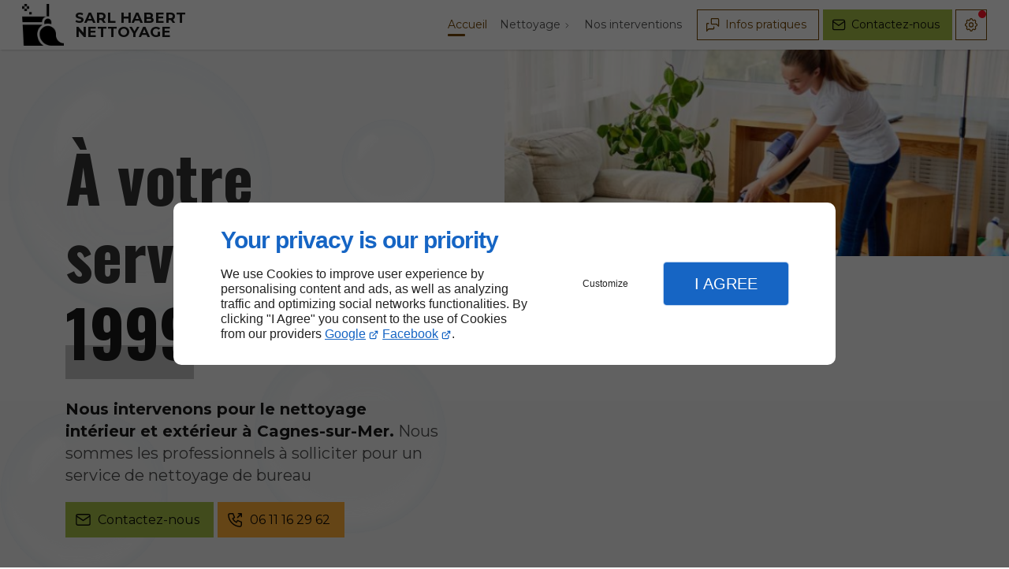

--- FILE ---
content_type: text/html; charset=utf-8
request_url: https://www.habert-nettoyage.fr/
body_size: 15139
content:
<!DOCTYPE html>
<html data-page-id="PAGE_FRFRLHIDK4" class="no-js no-io" lang="fr">
<head><meta charset="utf-8" /><meta name="viewport" content="width=device-width, initial-scale=1.0, viewport-fit=cover" /><title>Entreprise de nettoyage Cagnes-sur-Mer - SARL Habert Nettoyage</title><link rel="preconnect" href="https://fonts.googleapis.com" /><link rel="preconnect" href="https://fonts.gstatic.com" crossorigin /><script>var darkMediaQuery=window.matchMedia('(prefers-color-scheme: dark)');var hightContrastMediaQuery=window.matchMedia('(prefers-contrast: more)');if(darkMediaQuery.media!=='not all'){if(!window.defaultTheme){if(darkMediaQuery.matches){window.defaultTheme='dark';}else{window.defaultTheme='light';}}}else{if(!window.defaultTheme){window.defaultTheme='light';}}
window.currentSetTheme=sessionStorage.getItem('theme')||window.defaultTheme;if(currentSetTheme){document.documentElement.dataset.theme=currentSetTheme;document.documentElement.dataset.feedgetTheme=currentSetTheme;}else if(defaultTheme==='dark'){document.documentElement.dataset.theme=defaultTheme;document.documentElement.dataset.feedgetTheme=defaultTheme;sessionStorage.setItem('theme',defaultTheme);window.currentSetTheme=sessionStorage.getItem('theme');}
if(darkMediaQuery.media!=='not all'){try{darkMediaQuery.addEventListener('change',function(e){if(e.matches){document.documentElement.dataset.theme='dark';document.documentElement.dataset.feedgetTheme='dark';sessionStorage.removeItem('theme');}else{document.documentElement.dataset.theme='light';document.documentElement.dataset.feedgetTheme='light';sessionStorage.removeItem('theme');}});}catch(e1){try{darkMediaQuery.addListener(function(e){if(e.matches){document.documentElement.dataset.theme='dark';document.documentElement.dataset.feedgetTheme='dark';sessionStorage.removeItem('theme');}else{document.documentElement.dataset.theme='light';document.documentElement.dataset.feedgetTheme='light';sessionStorage.removeItem('theme');}});}catch(e2){console.error(e2);}}}else{console.log('unsupported auto dark mode')}
window.currentScrollbars=sessionStorage.getItem('scrollbars');if(currentScrollbars){document.documentElement.dataset.scrollbars=currentScrollbars;}else{function hasOverlayScrollbar(){const div=document.createElement("div");div.style.cssText="width:100px;height:100px;overflow:scroll;position:absolute;top:-9999px;";const parent=document.body||document.documentElement;parent.appendChild(div);const isOverlay=div.offsetWidth===div.clientWidth;parent.removeChild(div);return isOverlay;}
if(hasOverlayScrollbar()){document.documentElement.dataset.scrollbars="classic";sessionStorage.setItem("scrollbars","classic");}else{document.documentElement.dataset.scrollbars="normal";sessionStorage.setItem("scrollbars","normal");}}
window.currentContentSize=sessionStorage.getItem('contentsize');if(currentContentSize){document.documentElement.dataset.contentsize=currentContentSize;}else{document.documentElement.dataset.contentsize='default';sessionStorage.setItem('contentsize','default');}
var iO="IntersectionObserver"in window;if(iO){const htmlTag=document.getElementsByTagName("html")[0];htmlTag.classList.remove("no-io");htmlTag.classList.add("io");}
window.reducedMotionQuery=window.matchMedia('(prefers-reduced-motion: reduce)');window.currentMotion=sessionStorage.getItem('reducedMotion');if(currentMotion){document.documentElement.dataset.reducedMotion=currentMotion;}else if(reducedMotionQuery.matches){document.documentElement.dataset.reducedMotion='reduced';sessionStorage.setItem('reducedMotion','reduced');currentMotion=sessionStorage.getItem('reducedMotion');}else{document.documentElement.dataset.reducedMotion='no-preference';sessionStorage.setItem('reducedMotion','no-preference');currentMotion=sessionStorage.getItem('reducedMotion');}
(function(adwordsId,adwordsLabel,codeBouton,vhostId){function callTracking(event){var link=event.currentTarget;try{Apophis.addModule({trackerId:'ga4',id:'ga4_ct'});Apophis.addModule({trackerId:'gaw',id:'gaw_ct',config:{key:adwordsId,label:adwordsLabel}});}catch(e){console.warning("Apophis is not defined !",e);}
console.log('call-tracking');var req=new XMLHttpRequest();req.addEventListener("load",function(){window.location.href=link.href;});req.open("GET","/lnk-ct.json");req.send();event.stopImmediatePropagation();event.preventDefault();return false;}
window.addEventListener('load',function(){var calltrackingLinks=document.querySelectorAll("a[href^=tel]");for(var i=0;i<calltrackingLinks.length;i++){calltrackingLinks[i].addEventListener("click",callTracking);}});window.ApophisConfig=[codeBouton,vhostId]})('417278264','Oq7eCMmM6fcBELjS_MYB','CLICKCONTA6PZY','63425');</script><link href="/css/ambiance.min.css?v=1764950059" rel="stylesheet" type="text/css" /><link rel="stylesheet" href="/css/print.min.css?v=1707731391" type="text/css" media="print" /><link href="https://fonts.googleapis.com/css2?family=Montserrat:wght@400;700&family=Oswald:wght@700&display=swap" rel="stylesheet" /><meta name="theme-color" content="var(--theme-color)" /><meta name="mobile-web-app-capable" content="yes" /><meta lang="fr" name="keywords" content="SARL Habert Nettoyage Cagnes-sur-Mer,Entreprise de nettoyage Vallauris,Entreprise de nettoyage Saint-Laurent-du-Var,Entreprise de nettoyage Nice,Entreprise de nettoyage La Gaude,Entreprise de nettoyage La Colle-sur-Loup,Entreprise de nettoyage Cannes,Entreprise de nettoyage Cagnes-sur-Mer,Entreprise de nettoyage Biot,Entreprise de nettoyage Antibes" /><meta lang="fr" name="description" content="L’entreprise Habert Nettoyage à Cagnes-sur-Mer propose ses services pour l’entretien de tous les types de locaux."  /><meta name="robots" content="index, follow" /><!-- STRUCTURED DATA --> <script type="application/ld+json">{"@context":"https://schema.org","@type":"LocalBusiness","name":"SARL HABERT NETTOYAGE","legalName":"HABERT NETTOYAGE SARL","address":{"@type":"PostalAddress","streetAddress":"33 Boulevard du Maréchal Juin","addressLocality":"CAGNES-SUR-MER","postalCode":"06800","addressCountry":"FR"},"telephone":"+33611162962","email":"habert.pascal@sfr.fr","url":"https://www.habert-nettoyage.fr","logo":"https://www.habert-nettoyage.fr/logo.png","sameAs":["https://www.google.com/maps/place/HABERT+NETTOYAGE/@43.6590976,7.1509743,17z/data=!3m1!4b1!4m6!3m5!1s0x12cdd34897816893:0xe87c73a1a9167e2!8m2!3d43.6590976!4d7.1509743!16s%2Fg%2F11r1tjh0s2?hl=fr&authuser=1&entry=ttu"],"priceRange":"€€"}</script><noscript><link rel="stylesheet" href="/css/print.min.css?v=1707731391" type="text/css" media="print" /></noscript><meta name="google-site-verification" content="tspQFHzW2BH2Gf8swKlwjKce_3OyQd9_zV3Tr24H0aI"><link href="/favicon-120x120.png" sizes="120x120" rel="apple-touch-icon" /><link href="/favicon-152x152.png" sizes="152x152" rel="apple-touch-icon" /><link href="/favicon-16x16.png" sizes="16x16" rel="icon" /><link href="/favicon-180x180.png" sizes="180x180" rel="apple-touch-icon" /><link href="/favicon-192x192.png" sizes="192x192" rel="icon" /><link href="/favicon-32x32.png" sizes="32x32" rel="icon" /><link href="/favicon-512x512.png" sizes="512x512" rel="icon" /><link href="/favicon-60x60.png" sizes="60x60" rel="apple-touch-icon" /><link href="/favicon-76x76.png" sizes="76x76" rel="apple-touch-icon" /><link href="/favicon-96x96.png" sizes="96x96" rel="icon" /><link href="/favicon.ico" rel="shortcut icon" /></head>
<body class="layout-home-top" id="PAGE_FRFRLHIDK4">
<a id="skip-to-content-button" href="#page-content" class="button blk-button__link blk-button--a11y" aria-label="Aller au contenu">
<span class="txt blk-button__label">
<span>Aller au contenu</span>
</span>
</a>
<a id="jump-to-contact-details-button" href="#contactSheetTrigger" class="button blk-button__link blk-button--a11y" aria-label="Aller aux coordonnées">
<span class="txt blk-button__label">
<span>Aller aux coordonnées</span>
</span>
</a>
<a id="jump-to-display-settings-button" href="#configSheetTrigger" class="button blk-button__link blk-button--a11y" aria-label="Aller aux paramètres d'affichage">
<span class="txt blk-button__label">
<span>Aller aux paramètres d'affichage</span>
</span>
</a>
<!-- ==================================
Header
=================================== -->
<input id="publicPath" value="" hidden /><header class="header container-grid sticky-top dzone-header">
<div class="header__body broad">
<div class="blk-brand tiny">
<a href="/" class="blk-brand__link">
<span class="blk-brand__logo"><img class="blk-brand__image" src="/logo.png" alt=" SARL HABERT NETTOYAGE" width="128" height="128" /></span>
<span class="blk-brand__name ">SARL HABERT NETTOYAGE</span>
</a>
</div>
<div class="header__body--nav self-end xl:show">
<nav class="blk-nav blk-nav--horizontal blk-nav--main">
<ul>
<li><a href="/" target="_self" class=" home-link active">Accueil</a></li>
<li class="has-dropdown">
<a href="#" target="_self" class="">Nettoyage</a>
<ul class="dropdown">
<li><a href="/bureaux.php" target="_self" class=" ">Bureaux</a></li>
<li><a href="/coproprietes.php" target="_self" class=" ">Copropriétés</a></li>
<li><a href="/immeubles.php" target="_self" class=" ">Immeubles</a></li>
<li><a href="/locaux-commerciaux.php" target="_self" class=" ">Locaux commerciaux</a></li>
<li><a href="/magasins.php" target="_self" class=" ">Magasins</a></li>
<li><a href="/marbres.php" target="_self" class=" ">Marbres</a></li>
<li><a href="/remise-chantiers.php" target="_self" class=" ">Remise en état de chantiers</a></li>
</ul>
</li>
<li><a href="/nos-interventions.php" target="_self" class=" ">Nos interventions</a></li>
</ul>
</nav>
</div>
<div class="header__body--actions mobile-actions buttons-group">
<div class="blk-button blk-button--text xl:hide">
<button type="button" id="navSheetTrigger" class="button blk-button__link tab-mobile-bottom-toggle" aria-controls="navSheet" aria-expanded="false">
<span class="ico blk-button__icon" aria-hidden="true"><svg aria-hidden="true" focusable="false" xmlns="http://www.w3.org/2000/svg" width="24" height="24" fill="none" viewBox="0 0 24 24" class="menu icon-outline"><path class="outline" stroke="currentColor" stroke-linecap="round" stroke-linejoin="round" stroke-width="1.5" d="M4 6h16M4 12h16M4 18h16" /></svg></span>
<span class="txt blk-button__label"><span>Menu</span></span>
</button>
</div>
<div class="blk-button blk-button--outline">
<button type="button" id="contactSheetTrigger" class="button blk-button__link" aria-expanded="false" aria-controls="contactSheet">
<span class="ico blk-button__icon" aria-hidden="true"><svg aria-hidden="true" focusable="false" xmlns="http://www.w3.org/2000/svg" width="24" height="24" fill="none" viewBox="0 0 24 24" class="messages icon-outline"><path class="outline" stroke="currentColor" stroke-linecap="round" stroke-linejoin="round" stroke-width="1.5" d="M14 15v2a1 1 0 0 1-1 1H6l-3 3V11a1 1 0 0 1 1-1h2m15 4-3-3h-7a1 1 0 0 1-1-1V4a1 1 0 0 1 1-1h9a1 1 0 0 1 1 1v10Z" /></svg></span>
<span class="txt blk-button__label">
<span class="lg:show">Infos pratiques</span>
<span class="lg:hide">Infos</span>
</span>
<span class="txt blk-button__tooltip center"><span>Coordonnées, réseaux sociaux ...</span></span>
</button>
</div>
<div class="blk-button blk-button--lead-bold">
<a href="contactez-nous.php" class="button blk-button__link">
<span class="ico blk-button__icon" aria-hidden="true"><svg aria-hidden="true" focusable="false" xmlns="http://www.w3.org/2000/svg" width="24" height="24" fill="none" viewBox="0 0 24 24" class="mail icon-outline"><path class="outline" stroke="currentColor" stroke-linecap="round" stroke-linejoin="round" stroke-width="1.5" d="M21 7a2 2 0 0 0-2-2H5a2 2 0 0 0-2 2m18 0v10a2 2 0 0 1-2 2H5a2 2 0 0 1-2-2V7m18 0-9 6-9-6" /></svg></span>
<span class="txt blk-button__label">
<span class="lg:show">Contactez-nous</span>
<span class="lg:hide">Contact</span>
</span>
</a>
</div>
<div class="blk-button blk-button--outline">
<button type="button" id="configSheetTrigger" class="button blk-button__link" aria-expanded="false" aria-controls="configSheet">
<span class="ico blk-button__icon" aria-hidden="true"><svg aria-hidden="true" focusable="false" xmlns="http://www.w3.org/2000/svg" width="24" height="24" fill="none" viewBox="0 0 24 24" class="settings icon-outline"><path class="outline" fill-rule="evenodd" stroke="currentColor" stroke-linecap="round" stroke-linejoin="round" stroke-width="1.5" d="M10.325 4.317c.426-1.756 2.924-1.756 3.35 0a1.724 1.724 0 0 0 2.573 1.066c1.543-.94 3.31.826 2.37 2.37a1.724 1.724 0 0 0 1.065 2.572c1.756.426 1.756 2.924 0 3.35a1.724 1.724 0 0 0-1.066 2.573c.94 1.543-.826 3.31-2.37 2.37a1.724 1.724 0 0 0-2.572 1.065c-.426 1.756-2.924 1.756-3.35 0a1.723 1.723 0 0 0-2.573-1.066c-1.543.94-3.31-.826-2.37-2.37a1.724 1.724 0 0 0-1.065-2.572c-1.756-.426-1.756-2.924 0-3.35a1.724 1.724 0 0 0 1.066-2.573c-.94-1.543.826-3.31 2.37-2.37.996.608 2.296.07 2.572-1.065ZM15 12a3 3 0 1 1-6 0 3 3 0 0 1 6 0Z" clip-rule="evenodd" /></svg></span>
<span class="txt blk-button__tooltip right"><span>Préférences</span></span>
</button>
</div>
</div>
</div>
</header>
<main class="wrapper bg-color-layout" id="page-start">
<div class="layer-background"></div>
<section class="hero container-grid dzone-hero">
<div class="hero__body row screen collapse">
<div class="large-6 medium-8 columns hero__content grid-content-center-left">
<div class="blk-text hero__headline">
<p>
À votre service <span class="txt-highlight-1">depuis 1999</span>
</p>
</div>
<div class="blk-text hero__copy">
<p>
<strong>Nous intervenons pour le nettoyage intérieur et extérieur à Cagnes-sur-Mer.</strong>
Nous sommes les professionnels à solliciter pour un service de nettoyage de bureau
</p>
</div>
<div class="buttons-group">
<div class="blk-button blk-button--lead-bold">
<a href="contactez-nous.php" class="button blk-button__link">
<span class="ico blk-button__icon" aria-hidden="true"><svg aria-hidden="true" focusable="false" xmlns="http://www.w3.org/2000/svg" width="24" height="24" fill="none" viewBox="0 0 24 24" class="mail icon-outline"><path class="outline" stroke="currentColor" stroke-linecap="round" stroke-linejoin="round" stroke-width="1.5" d="M21 7a2 2 0 0 0-2-2H5a2 2 0 0 0-2 2m18 0v10a2 2 0 0 1-2 2H5a2 2 0 0 1-2-2V7m18 0-9 6-9-6" /></svg></span>
<span class="txt blk-button__label"><span>Contactez-nous</span></span>
</a>
</div>
<div class="blk-button--bold ">
<a href="tel:+33611162962" class="button blk-button__link">
<span class="ico blk-button__icon" aria-hidden="true"><svg aria-hidden="true" focusable="false" xmlns="http://www.w3.org/2000/svg" width="24" height="24" fill="none" viewBox="0 0 24 24" class="outgoing icon-outline"><path class="outline" stroke="currentColor" stroke-linecap="round" stroke-linejoin="round" stroke-width="1.5" d="m20 4-5 5m5-5v4m0-4h-4M5 4h4l2 5-2.5 1.5a11 11 0 0 0 5 5L15 13l5 2v4a2 2 0 0 1-2 2A16 16 0 0 1 3 6a2 2 0 0 1 2-2Z" /></svg></span>
<span class="txt blk-button__label"><span>06 11 16 29 62</span></span>
</a>
</div>
</div>
</div>
<div class="large-6 medium-8 columns hero__media">
<div class="blk-slideshow  ">
<div class="blk-slideshow__container">
<div class="blk-slideshow__controls">
<div class="blk-button xxl blk-slideshow__play">
<button type="button" class="button blk-button__link" title="Lire le diaporama ou mettre en pause">
<span class="ico blk-button__icon play" aria-hidden="true">
<svg aria-hidden="true" focusable="false" xmlns="http://www.w3.org/2000/svg" width="24" height="24" fill="none" viewBox="0 0 24 24" class="play icon-outline"><path class="outline" stroke="currentColor" stroke-linecap="round" stroke-linejoin="round" stroke-width="1.5" d="M7 4v16l13-8L7 4Z"/></svg>
</span>
<span class="ico blk-button__icon pause" aria-hidden="true">
<svg aria-hidden="true" focusable="false" xmlns="http://www.w3.org/2000/svg" width="24" height="24" fill="none" viewBox="0 0 24 24" class="pause icon-outline"><path class="outline" stroke="currentColor" stroke-linecap="round" stroke-linejoin="round" stroke-width="1.5" d="M9 5H7a1 1 0 0 0-1 1v12a1 1 0 0 0 1 1h2a1 1 0 0 0 1-1V6a1 1 0 0 0-1-1Zm8 0h-2a1 1 0 0 0-1 1v12a1 1 0 0 0 1 1h2a1 1 0 0 0 1-1V6a1 1 0 0 0-1-1Z"/></svg>
</span>
</button>
</div>
</div>
<div class="collection-item">
<figure>
<picture>
<source media="(max-width:21em)"
srcset="/ressources/images/shutterstock-1161125326_8786_sm.webp"  data-srcset="/ressources/images/shutterstock-1161125326_8786_sm.webp"
type="image/webp">
<source media="(max-width:40em)"
srcset="/ressources/images/shutterstock-1161125326_8786_md.webp"  data-srcset="/ressources/images/shutterstock-1161125326_8786_md.webp"
type="image/webp">
<source media="(max-width:45em)"
srcset="/ressources/images/shutterstock-1161125326_8786_lg.webp"  data-srcset="/ressources/images/shutterstock-1161125326_8786_lg.webp"
type="image/webp">
<source media="(max-width:53em)"
srcset="/ressources/images/shutterstock-1161125326_8786_xl.webp"  data-srcset="/ressources/images/shutterstock-1161125326_8786_xl.webp"
type="image/webp">
<source media="(max-width: 64em)"
srcset="/ressources/images/shutterstock-1161125326_8786_xxl.webp"  data-srcset="/ressources/images/shutterstock-1161125326_8786_xxl.webp"
type="image/webp">
<source media="(min-width:105em)"
srcset="/ressources/images/shutterstock-1161125326_8786_xxxl.webp"  data-srcset="/ressources/images/shutterstock-1161125326_8786_xxxl.webp"
type="image/webp">
<img src="data:image/svg+xml,%3Csvg%20xmlns%3D%27http%3A%2F%2Fwww.w3.org%2F2000%2Fsvg%27%20viewBox%3D%270%200%20850%20850%27%3E%3C%2Fsvg%3E"  data-src="/ressources/images/shutterstock-1161125326_8786_lg.jpg"  alt="Nettoyage de bureau, Cagnes-sur-Mer"   width="850"  height="850" loading="lazy"  />
</picture>
</figure>
</div>
<div class="collection-item">
<figure>
<picture>
<source media="(max-width:21em)"
srcset="/ressources/images/shutterstock-1350768242_59b4_sm.webp"  data-srcset="/ressources/images/shutterstock-1350768242_59b4_sm.webp"
type="image/webp">
<source media="(max-width:40em)"
srcset="/ressources/images/shutterstock-1350768242_59b4_md.webp"  data-srcset="/ressources/images/shutterstock-1350768242_59b4_md.webp"
type="image/webp">
<source media="(max-width:45em)"
srcset="/ressources/images/shutterstock-1350768242_59b4_lg.webp"  data-srcset="/ressources/images/shutterstock-1350768242_59b4_lg.webp"
type="image/webp">
<source media="(max-width:53em)"
srcset="/ressources/images/shutterstock-1350768242_59b4_xl.webp"  data-srcset="/ressources/images/shutterstock-1350768242_59b4_xl.webp"
type="image/webp">
<source media="(max-width: 64em)"
srcset="/ressources/images/shutterstock-1350768242_59b4_xxl.webp"  data-srcset="/ressources/images/shutterstock-1350768242_59b4_xxl.webp"
type="image/webp">
<source media="(min-width:105em)"
srcset="/ressources/images/shutterstock-1350768242_59b4_xxxl.webp"  data-srcset="/ressources/images/shutterstock-1350768242_59b4_xxxl.webp"
type="image/webp">
<img src="data:image/svg+xml,%3Csvg%20xmlns%3D%27http%3A%2F%2Fwww.w3.org%2F2000%2Fsvg%27%20viewBox%3D%270%200%20850%20850%27%3E%3C%2Fsvg%3E"  data-src="/ressources/images/shutterstock-1350768242_59b4_lg.jpg"  alt="Nettoyage de copropriété, Cagnes-sur-Mer"   width="850"  height="850" loading="lazy"  />
</picture>
</figure>
</div>
<div class="collection-item">
<figure>
<picture>
<source media="(max-width:21em)"
srcset="/ressources/images/shutterstock-369968534_869f_sm.webp"  data-srcset="/ressources/images/shutterstock-369968534_869f_sm.webp"
type="image/webp">
<source media="(max-width:40em)"
srcset="/ressources/images/shutterstock-369968534_869f_md.webp"  data-srcset="/ressources/images/shutterstock-369968534_869f_md.webp"
type="image/webp">
<source media="(max-width:45em)"
srcset="/ressources/images/shutterstock-369968534_869f_lg.webp"  data-srcset="/ressources/images/shutterstock-369968534_869f_lg.webp"
type="image/webp">
<source media="(max-width:53em)"
srcset="/ressources/images/shutterstock-369968534_869f_xl.webp"  data-srcset="/ressources/images/shutterstock-369968534_869f_xl.webp"
type="image/webp">
<source media="(max-width: 64em)"
srcset="/ressources/images/shutterstock-369968534_869f_xxl.webp"  data-srcset="/ressources/images/shutterstock-369968534_869f_xxl.webp"
type="image/webp">
<source media="(min-width:105em)"
srcset="/ressources/images/shutterstock-369968534_869f_xxxl.webp"  data-srcset="/ressources/images/shutterstock-369968534_869f_xxxl.webp"
type="image/webp">
<img src="data:image/svg+xml,%3Csvg%20xmlns%3D%27http%3A%2F%2Fwww.w3.org%2F2000%2Fsvg%27%20viewBox%3D%270%200%20850%20850%27%3E%3C%2Fsvg%3E"  data-src="/ressources/images/shutterstock-369968534_869f_lg.jpg"  alt="Nettoyage d'immeuble, Cagnes-sur-Mer"   width="850"  height="850" loading="lazy"  />
</picture>
</figure>
</div>
</div></div>
</div>
</div>
</section>
<div class="precontent container-grid dzone-precontent"><div id="row_SECTION_W822MPU6F0" class="row ">
<div id="col_COLUMN_AB2QLK53YV" class="large-12 columns ">
<div id="carousel_BLOCK_PAQ8PO098K" class="blk-carousel controls  split4 style1 square">
<div class="blk-carousel__scene">
<div class="collection-item">
<figure class="lazy">
<a href="/bureaux.php"    >    <picture>
<source media="(max-width:23em)"
srcset="/ressources/images/1_dfc7_sm.webp"  data-srcset="/ressources/images/1_dfc7_sm.webp"
type="image/webp">
<source media="(max-width:64em)"
srcset="/ressources/images/1_dfc7_md.webp"  data-srcset="/ressources/images/1_dfc7_md.webp"
type="image/webp">
<source media="(max-width:77em)"
srcset="/ressources/images/1_dfc7_lg.webp"  data-srcset="/ressources/images/1_dfc7_lg.webp"
type="image/webp">
<source media="(max-width:105em)"
srcset="/ressources/images/1_dfc7_xl.webp"  data-srcset="/ressources/images/1_dfc7_xl.webp"
type="image/webp">
<source media="(max-width: 120em)"
srcset="/ressources/images/1_dfc7_xxl.webp"  data-srcset="/ressources/images/1_dfc7_xxl.webp"
type="image/webp">
<source media="(min-width:160em)"
srcset="/ressources/images/1_dfc7_xxxl.webp"  data-srcset="/ressources/images/1_dfc7_xxxl.webp"
type="image/webp">
<img src="data:image/svg+xml,%3Csvg%20xmlns%3D%27http%3A%2F%2Fwww.w3.org%2F2000%2Fsvg%27%20viewBox%3D%270%200%20850%20567%27%3E%3C%2Fsvg%3E"  data-src="/ressources/images/1_dfc7_lg.jpg"  alt="Nettoyage de bureau Cagnes-sur-Mer"   width="850"  height="567" loading="lazy"  />
</picture>
</a>
<figcaption><span class="title">+ Bureaux</span></figcaption>
</figure>
</div>
<div class="collection-item">
<figure class="lazy">
<a href="/coproprietes.php"    >    <picture>
<source media="(max-width:23em)"
srcset="/ressources/images/2_e1d2_sm.webp"  data-srcset="/ressources/images/2_e1d2_sm.webp"
type="image/webp">
<source media="(max-width:64em)"
srcset="/ressources/images/2_e1d2_md.webp"  data-srcset="/ressources/images/2_e1d2_md.webp"
type="image/webp">
<source media="(max-width:77em)"
srcset="/ressources/images/2_e1d2_lg.webp"  data-srcset="/ressources/images/2_e1d2_lg.webp"
type="image/webp">
<source media="(max-width:105em)"
srcset="/ressources/images/2_e1d2_xl.webp"  data-srcset="/ressources/images/2_e1d2_xl.webp"
type="image/webp">
<source media="(max-width: 120em)"
srcset="/ressources/images/2_e1d2_xxl.webp"  data-srcset="/ressources/images/2_e1d2_xxl.webp"
type="image/webp">
<source media="(min-width:160em)"
srcset="/ressources/images/2_e1d2_xxxl.webp"  data-srcset="/ressources/images/2_e1d2_xxxl.webp"
type="image/webp">
<img src="data:image/svg+xml,%3Csvg%20xmlns%3D%27http%3A%2F%2Fwww.w3.org%2F2000%2Fsvg%27%20viewBox%3D%270%200%20850%20477%27%3E%3C%2Fsvg%3E"  data-src="/ressources/images/2_e1d2_lg.jpg"  alt="Nettoyage de copropriété Cagnes-sur-Mer"   width="850"  height="477" loading="lazy"  />
</picture>
</a>
<figcaption><span class="title">+ Copropriétés</span></figcaption>
</figure>
</div>
<div class="collection-item">
<figure class="lazy">
<a href="/immeubles.php"    >    <picture>
<source media="(max-width:23em)"
srcset="/ressources/images/shutterstock-651210628-copy_e60f_sm.webp"  data-srcset="/ressources/images/shutterstock-651210628-copy_e60f_sm.webp"
type="image/webp">
<source media="(max-width:64em)"
srcset="/ressources/images/shutterstock-651210628-copy_e60f_md.webp"  data-srcset="/ressources/images/shutterstock-651210628-copy_e60f_md.webp"
type="image/webp">
<source media="(min-width:77em)"
srcset="/ressources/images/shutterstock-651210628-copy_e60f_lg.webp"  data-srcset="/ressources/images/shutterstock-651210628-copy_e60f_lg.webp"
type="image/webp">
<img src="data:image/svg+xml,%3Csvg%20xmlns%3D%27http%3A%2F%2Fwww.w3.org%2F2000%2Fsvg%27%20viewBox%3D%270%200%20783%201200%27%3E%3C%2Fsvg%3E"  data-src="/ressources/images/shutterstock-651210628-copy_e60f_lg.jpg"  alt="Nettoyage d'immeuble Cagnes-sur-Mer"   width="783"  height="1200" loading="lazy"  />
</picture>
</a>
<figcaption><span class="title">+ Immeubles</span></figcaption>
</figure>
</div>
<div class="collection-item">
<figure class="lazy">
<a href="/locaux-commerciaux.php"    >    <picture>
<source media="(max-width:23em)"
srcset="/ressources/images/4_46df_sm.webp"  data-srcset="/ressources/images/4_46df_sm.webp"
type="image/webp">
<source media="(max-width:64em)"
srcset="/ressources/images/4_46df_md.webp"  data-srcset="/ressources/images/4_46df_md.webp"
type="image/webp">
<source media="(max-width:77em)"
srcset="/ressources/images/4_46df_lg.webp"  data-srcset="/ressources/images/4_46df_lg.webp"
type="image/webp">
<source media="(max-width:105em)"
srcset="/ressources/images/4_46df_xl.webp"  data-srcset="/ressources/images/4_46df_xl.webp"
type="image/webp">
<source media="(max-width: 120em)"
srcset="/ressources/images/4_46df_xxl.webp"  data-srcset="/ressources/images/4_46df_xxl.webp"
type="image/webp">
<source media="(min-width:160em)"
srcset="/ressources/images/4_46df_xxxl.webp"  data-srcset="/ressources/images/4_46df_xxxl.webp"
type="image/webp">
<img src="data:image/svg+xml,%3Csvg%20xmlns%3D%27http%3A%2F%2Fwww.w3.org%2F2000%2Fsvg%27%20viewBox%3D%270%200%20850%20567%27%3E%3C%2Fsvg%3E"  data-src="/ressources/images/4_46df_lg.jpg"  alt="Nettoyage de local commercial Cagnes-sur-Mer"   width="850"  height="567" loading="lazy"  />
</picture>
</a>
<figcaption><span class="title">+ Locaux commerciaux</span></figcaption>
</figure>
</div>
<div class="collection-item">
<figure class="lazy">
<a href="/magasins.php"    >    <picture>
<source media="(max-width:23em)"
srcset="/ressources/images/shutterstock-333190175-copy_74de_sm.webp"  data-srcset="/ressources/images/shutterstock-333190175-copy_74de_sm.webp"
type="image/webp">
<source media="(max-width:64em)"
srcset="/ressources/images/shutterstock-333190175-copy_74de_md.webp"  data-srcset="/ressources/images/shutterstock-333190175-copy_74de_md.webp"
type="image/webp">
<source media="(max-width:77em)"
srcset="/ressources/images/shutterstock-333190175-copy_74de_lg.webp"  data-srcset="/ressources/images/shutterstock-333190175-copy_74de_lg.webp"
type="image/webp">
<source media="(max-width:105em)"
srcset="/ressources/images/shutterstock-333190175-copy_74de_xl.webp"  data-srcset="/ressources/images/shutterstock-333190175-copy_74de_xl.webp"
type="image/webp">
<source media="(min-width: 120em)"
srcset="/ressources/images/shutterstock-333190175-copy_74de_xxl.webp"  data-srcset="/ressources/images/shutterstock-333190175-copy_74de_xxl.webp"
type="image/webp">
<img src="data:image/svg+xml,%3Csvg%20xmlns%3D%27http%3A%2F%2Fwww.w3.org%2F2000%2Fsvg%27%20viewBox%3D%270%200%20850%201093%27%3E%3C%2Fsvg%3E"  data-src="/ressources/images/shutterstock-333190175-copy_74de_lg.jpg"  alt="Nettoyage de magasin Cagnes-sur-Mer"   width="850"  height="1093" loading="lazy"  />
</picture>
</a>
<figcaption><span class="title">+ Magasins</span></figcaption>
</figure>
</div>
<div class="collection-item">
<figure class="lazy">
<a href="/marbres.php"    >    <picture>
<source media="(max-width:23em)"
srcset="/ressources/images/IMG-8-HABERT-copy_1131_sm.webp"  data-srcset="/ressources/images/IMG-8-HABERT-copy_1131_sm.webp"
type="image/webp">
<source media="(max-width:64em)"
srcset="/ressources/images/IMG-8-HABERT-copy_1131_md.webp"  data-srcset="/ressources/images/IMG-8-HABERT-copy_1131_md.webp"
type="image/webp">
<source media="(max-width:77em)"
srcset="/ressources/images/IMG-8-HABERT-copy_1131_lg.webp"  data-srcset="/ressources/images/IMG-8-HABERT-copy_1131_lg.webp"
type="image/webp">
<source media="(max-width:105em)"
srcset="/ressources/images/IMG-8-HABERT-copy_1131_xl.webp"  data-srcset="/ressources/images/IMG-8-HABERT-copy_1131_xl.webp"
type="image/webp">
<source media="(max-width: 120em)"
srcset="/ressources/images/IMG-8-HABERT-copy_1131_xxl.webp"  data-srcset="/ressources/images/IMG-8-HABERT-copy_1131_xxl.webp"
type="image/webp">
<source media="(min-width:160em)"
srcset="/ressources/images/IMG-8-HABERT-copy_1131_xxxl.webp"  data-srcset="/ressources/images/IMG-8-HABERT-copy_1131_xxxl.webp"
type="image/webp">
<img src="data:image/svg+xml,%3Csvg%20xmlns%3D%27http%3A%2F%2Fwww.w3.org%2F2000%2Fsvg%27%20viewBox%3D%270%200%20850%20820%27%3E%3C%2Fsvg%3E"  data-src="/ressources/images/IMG-8-HABERT-copy_1131_lg.jpg"  alt="Nettoyage de marbre Cagnes-sur-Mer"   width="850"  height="820" loading="lazy"  />
</picture>
</a>
<figcaption><span class="title">+ Marbres</span></figcaption>
</figure>
</div>
<div class="collection-item">
<figure class="lazy">
<a href="/remise-chantiers.php"    >    <picture>
<source media="(max-width:23em)"
srcset="/ressources/images/7_643e_sm.webp"  data-srcset="/ressources/images/7_643e_sm.webp"
type="image/webp">
<source media="(max-width:64em)"
srcset="/ressources/images/7_643e_md.webp"  data-srcset="/ressources/images/7_643e_md.webp"
type="image/webp">
<source media="(max-width:77em)"
srcset="/ressources/images/7_643e_lg.webp"  data-srcset="/ressources/images/7_643e_lg.webp"
type="image/webp">
<source media="(max-width:105em)"
srcset="/ressources/images/7_643e_xl.webp"  data-srcset="/ressources/images/7_643e_xl.webp"
type="image/webp">
<source media="(max-width: 120em)"
srcset="/ressources/images/7_643e_xxl.webp"  data-srcset="/ressources/images/7_643e_xxl.webp"
type="image/webp">
<source media="(min-width:160em)"
srcset="/ressources/images/7_643e_xxxl.webp"  data-srcset="/ressources/images/7_643e_xxxl.webp"
type="image/webp">
<img src="data:image/svg+xml,%3Csvg%20xmlns%3D%27http%3A%2F%2Fwww.w3.org%2F2000%2Fsvg%27%20viewBox%3D%270%200%20850%20567%27%3E%3C%2Fsvg%3E"  data-src="/ressources/images/7_643e_lg.jpg"  alt="Remise en état chantier Cagnes-sur-Mer"   width="850"  height="567" loading="lazy"  />
</picture>
</a>
<figcaption><span class="title">+ Remise en état de chantiers</span></figcaption>
</figure>
</div>
</div>
</div>
</div>
</div></div>
<section class="content container-grid dzone-content czone" id="page-content"><div id="row_SECTION_P8J8UJM9EE" class="row grid-content-center mw-65 m-auto  tight ">
<div id="col_COLUMN_6I7PP7FAMW" class="large-12 columns ">
<div id="text_BLOCK_RH6B8MNHQK" class="blk-text blk-text--intro">
<h1>Entreprise de nettoyage à Cagnes-sur-Mer</h1><p><strong>Notre entreprise est spécialisée</strong> dans le nettoyage de divers locaux à Cagnes-sur-Mer et ses alentours.</p>
</div>
</div>
</div><div id="row_SECTION_1SZ3GRCHS0" class="row tight collapse  tight ">
<div id="col_COLUMN_O26JRONV7M" class="large-6 columns mbe-large medium-8  bg-surface-0">
<div id="text_BLOCK_UNEWZZJOK9" class="blk-text">
<h2>Entreprise de nettoyage et d’entretien de locaux à Cagnes-sur-Mer</h2>
</div>
<div id="text_BLOCK_0LUTA9GUSL" class="blk-text">
<p>Experts du nettoyage intervenant auprès des professionnels et des particuliers, nous proposons nos services pour l’entretien et la propreté de divers locaux tels que les <a data-link-type="internal" href="bureaux.php" title="Bureaux">bureaux</a>, les <a data-link-type="internal" href="magasins.php" title="Magasins">magasins</a>, les <a data-link-type="internal" href="immeubles.php" title="Immeubles">immeubles</a>, les <a data-link-type="internal" href="coproprietes.php" title="Copropriétés">copropriétés</a> et les <a data-link-type="internal" href="locaux-commerciaux.php" title="Locaux commerciaux">établissements commerciaux</a>.</p>
<p><strong>Nous prenons en main l'entretien complet de vos bâtiments, aussi bien à l'intérieur qu'à l'extérieur.</strong> Nos prestations concernent le nettoyage des sols, plafonds, murs, vitreries, meubles et sanitaires. Dans le cadre du <a data-link-type="internal" href="marbres.php" title="Marbres">nettoyage de sols en marbre</a>, nous effectuons la cristallisation et le ponçage.</p>
<p><strong>Forts de notre expérience, nous veillons à vous proposer des solutions de nettoyage efficaces et sur mesure répondant à vos besoins.</strong></p>
</div>
<div id="text_BLOCK_5Q7TDVLB34" class="blk-text">
<blockquote>
<p>Notre entreprise de nettoyage assure la propreté au sein de divers locaux</p>
</blockquote>
</div>
<div id="bouton_BLOCK_ZCRZ1Y162K" class="blk-button small align-left text-center blk-button--lead-bold">
<a class="button blk-button__link" href="/contactez-nous.php" target="_self">
<span class="ico blk-button__icon" aria-hidden="true">
<svg aria-hidden="true" focusable="false" xmlns="http://www.w3.org/2000/svg" width="24" height="24" fill="none" viewBox="0 0 24 24" class="mail icon-outline"><path class="outline" stroke="currentColor" stroke-linecap="round" stroke-linejoin="round" stroke-width="1.5" d="M21 7a2 2 0 0 0-2-2H5a2 2 0 0 0-2 2m18 0v10a2 2 0 0 1-2 2H5a2 2 0 0 1-2-2V7m18 0-9 6-9-6" /></svg>
</span>
<span class="txt blk-button__label"><span>Contactez-nous</span></span>
</a>
</div>
</div><div id="col_COLUMN_IQL638SXE3" class="large-6 columns medium-8 mbs-large ">
<figure id="img_BLOCK_4FO68WUWD8" class="blk-image  blk-image--style-amb  lazy stretch">
<picture>
<source media="(max-width:23em)" srcset="/ressources/images/shutterstock-2094671245_1f86_sm.webp" data-srcset="/ressources/images/shutterstock-2094671245_1f86_sm.webp" type="image/webp" />
<source media="(max-width:64em)" srcset="/ressources/images/shutterstock-2094671245_1f86_md.webp" data-srcset="/ressources/images/shutterstock-2094671245_1f86_md.webp" type="image/webp" />
<source media="(min-width:77em)" srcset="/ressources/images/shutterstock-2094671245_1f86_lg.webp" data-srcset="/ressources/images/shutterstock-2094671245_1f86_lg.webp" type="image/webp" />
<img src="data:image/svg+xml,%3Csvg%20xmlns%3D%27http%3A%2F%2Fwww.w3.org%2F2000%2Fsvg%27%20viewBox%3D%270%200%20750%20750%27%3E%3C%2Fsvg%3E" data-src="/ressources/images/shutterstock-2094671245_1f86_lg.jpg" alt="Nettoyage de bureau, Cagnes-sur-Mer" width="720" height="936" loading="lazy" class="blk-image__image" />
</picture>
</figure>
</div>
</div><div id="row_SECTION_CGRXFCR0YC" class="row full-tight style_benefits  tight ">
<div id="col_COLUMN_HM4XMVU7NT" class="large-12 columns ">
<div id="text_BLOCK_TS0QZYAJ2R" class="blk-text">
<h2 style="text-align: center;">La force de notre entreprise réside sur :</h2>
</div>
<div id="block_BLOCK_5GUGHHOTRJ" class="blk-html">
<div class="benefits">
<div class="card">
<span class="card-icon"><svg aria-hidden="true" focusable="false" xmlns="http://www.w3.org/2000/svg" width="24" height="24" fill="none" viewBox="0 0 24 24" class="expertise2 icon-outline"><path class="outline" stroke="currentColor" stroke-linecap="round" stroke-linejoin="round" stroke-width="1.5" d="M3.348 15.527c-1.435-.829-1.848-2.8-1.848-2.8s1.913-.627 3.348.202c.61.352 1.036.911 1.323 1.437m-4.03-4.247c-.973-1.34-.55-3.309-.55-3.309s2.004.205 2.978 1.545c.414.57.575 1.254.624 1.852M2.726 4.892c-.54-1.567.442-3.325.442-3.325s1.855.782 2.395 2.348c.23.666.184 1.367.055 1.953M20.652 15.5c1.435-.821 1.848-2.774 1.848-2.774s-1.913-.622-3.347.199c-.61.35-1.035.903-1.323 1.425m4.016-4.257c.977-1.334.56-3.286.56-3.286s-2 .21-2.977 1.543c-.415.567-.578 1.246-.629 1.84m2.464-5.328c.544-1.561-.426-3.306-.426-3.306s-1.851.785-2.395 2.346c-.232.664-.19 1.361-.064 1.943m-6.376 8.617L8.914 16l.59-3.257L7 10.437l3.455-.474L12 7l1.545 2.963 3.455.474-2.504 2.306.59 3.257-3.082-1.538Zm-3.01 4.247s-1.445 1.403-3.098 1.287c-1.653-.115-2.888-1.706-2.888-1.706s1.445-1.402 3.098-1.287c1.652.116 2.888 1.706 2.888 1.706Zm12-.418s-1.236 1.59-2.888 1.705c-1.653.116-3.098-1.287-3.098-1.287s1.236-1.59 2.888-1.706c1.653-.115 3.098 1.288 3.098 1.288Z" /></svg></span>
<span class="card-title">L’expérience</span>
<span class="card-content"><p>Une vingtaine d’années d’expérience.</p></span>
</div>
<div class="card">
<span class="card-icon"><svg aria-hidden="true" focusable="false" xmlns="http://www.w3.org/2000/svg" width="24" height="24" fill="none" viewBox="0 0 24 24" class="expertise4 icon-outline"><path class="outline" stroke="currentColor" stroke-linecap="round" stroke-linejoin="round" stroke-miterlimit="10" stroke-width="1.5" d="M9.14 22.5v-2.82H7.27a2 2 0 0 1-1.95-2v-2.82l-1.91-.95 1.9-3.81v-.63a7.86 7.86 0 0 1 7.13-8 7.61 7.61 0 0 1 8.14 7.62 10.49 10.49 0 0 1-2.86 7.2v6.21m-4.77-9.55a2.86 2.86 0 1 0 0-5.72m0 5.72a2.86 2.86 0 1 1 0-5.72m0 5.72v.96m0-6.68v-.96m-3.3 1.91.82.48M16.26 12l-.83-.48m.83-3.34-.83.48M9.65 12l.82-.48" /></svg></span>
<span class="card-title">Le savoir-faire</span>
<span class="card-content"><p>Un savoir-faire éprouvé au fil des années.</p></span>
</div>
<div class="card">
<span class="card-icon"><svg aria-hidden="true" focusable="false" xmlns="http://www.w3.org/2000/svg" width="24" height="24" fill="none" viewBox="0 0 24 24" class="loyalty3 icon-outline"><path class="outline" stroke="currentColor" stroke-linecap="round" stroke-width="1.5" d="M1 6h1.692c.623 0 1.129.485 1.129 1.083m0 0v7.584m0-7.584h3.948m-3.948 7.584c0 .598-.506 1.083-1.129 1.083H1m2.82-1.083h1.068c.389 0 .75.192.956.509l2.19 3.365c.186.285.513.459.863.459M23 16.833h-1.692c-.623 0-1.128-.485-1.128-1.083m0 0V8.167m0 7.583h-2.257m2.257-7.583c0-.599.505-1.084 1.128-1.084H23m-2.82 1.084-3.098-1.275a4.675 4.675 0 0 0-1.777-.35h-2.652c-.599 0-1.173.228-1.596.634L8.001 10.11a.914.914 0 0 0 .105 1.414c.778.56 1.866.486 2.554-.174l1.393-1.338a.798.798 0 0 1 .553-.22c1.184 0 2.267.642 2.797 1.66l2.086 4.007a1.03 1.03 0 0 1-.373 1.35 1.128 1.128 0 0 1-1.504-.265l-2.202-2.96m-3.948 3.25 1.353 1.733c.213.273.548.433.903.433m0-3.792 1.921 2.768c.21.301.562.482.94.482h.524M1 13.594v-.01m22 1.094v-.011" /></svg></span>
<span class="card-title">La confiance</span>
<span class="card-content"><p>Des agents dignes de confiance.</p></span>
</div>
<div class="card">
<span class="card-icon"><svg aria-hidden="true" focusable="false" xmlns="http://www.w3.org/2000/svg" width="24" height="24" fill="none" viewBox="0 0 24 24" class="rapidity1 icon-outline"><path class="outline" stroke="currentColor" stroke-linecap="round" stroke-width="1.5" d="M13 5.571c4.418 0 8 3.454 8 7.715C21 17.546 17.418 21 13 21a8.192 8.192 0 0 1-4-1.032m4-14.397a8.191 8.191 0 0 0-4 1.032m4-1.032V3M3 9.429h5.333M3 13.286h2.667M3 17.143h5.333M13 13.286l2.667-2.572M19 7.5l.93-.897M10.333 3H13m0 0h2.667" /></svg></span>
<span class="card-title">La réactivité</span>
<span class="card-content"><p>Respect des délais pour le nettoyage.</p></span>
</div>
</div>
</div>
</div>
</div><div id="row_SECTION_AINAZAF5DQ" class="row tight   tight ">
<div id="col_COLUMN_TTDS4R597D" class="large-12 columns ">
<div id="text_BLOCK_5F0M9DHKAE" class="blk-text">
<h2 style="text-align: center;">Nos prestations</h2>
</div>
<div id="text_BLOCK_K1KGBBG4MM" class="blk-text">
<p style="text-align: center;">L’entreprise Habert Nettoyage à Cagnes-sur-Mer propose ses services pour l’entretien de tous les types de locaux.</p>
</div>
<div id="grid_BLOCK_ANZFGF1RF7" class="blk-grid grid split3 style1 square">
<div class="blk-grid__container">
<div class="collection-item">
<figure class="lazy">
<a href="/ressources/images/shutterstock-1818069509_84e2.jpg" class="blk-grid__lightbox" aria-label="Cliquez pour agrandir l'image" data-img="/ressources/images/shutterstock-1818069509_84e2.jpg" data-thumb="/ressources/images/shutterstock-1818069509_84e2_sm.webp" data-alt="Nettoyage de bureau, Cagnes-sur-Mer" data-caption="Nettoyage de bureau, Cagnes-sur-Mer" data-height="800" data-width="1200" >    <picture>
<source media="(max-width:23em)"
srcset="/ressources/images/shutterstock-1818069509_84e2_sm.webp"  data-srcset="/ressources/images/shutterstock-1818069509_84e2_sm.webp"
type="image/webp">
<source media="(max-width:64em)"
srcset="/ressources/images/shutterstock-1818069509_84e2_md.webp"  data-srcset="/ressources/images/shutterstock-1818069509_84e2_md.webp"
type="image/webp">
<source media="(max-width:77em)"
srcset="/ressources/images/shutterstock-1818069509_84e2_lg.webp"  data-srcset="/ressources/images/shutterstock-1818069509_84e2_lg.webp"
type="image/webp">
<source media="(max-width:105em)"
srcset="/ressources/images/shutterstock-1818069509_84e2_xl.webp"  data-srcset="/ressources/images/shutterstock-1818069509_84e2_xl.webp"
type="image/webp">
<source media="(max-width: 120em)"
srcset="/ressources/images/shutterstock-1818069509_84e2_xxl.webp"  data-srcset="/ressources/images/shutterstock-1818069509_84e2_xxl.webp"
type="image/webp">
<source media="(min-width:160em)"
srcset="/ressources/images/shutterstock-1818069509_84e2_xxxl.webp"  data-srcset="/ressources/images/shutterstock-1818069509_84e2_xxxl.webp"
type="image/webp">
<img src="data:image/svg+xml,%3Csvg%20xmlns%3D%27http%3A%2F%2Fwww.w3.org%2F2000%2Fsvg%27%20viewBox%3D%270%200%20850%20567%27%3E%3C%2Fsvg%3E"  data-src="/ressources/images/shutterstock-1818069509_84e2_lg.jpg"  alt="Nettoyage de bureau, Cagnes-sur-Mer"   width="850"  height="567" loading="lazy"  />
</picture>
</a>
</figure>
</div>
<div class="collection-item">
<figure class="lazy">
<a href="/ressources/images/shutterstock-1722434074_bf1e.jpg" class="blk-grid__lightbox" aria-label="Cliquez pour agrandir l'image" data-img="/ressources/images/shutterstock-1722434074_bf1e.jpg" data-thumb="/ressources/images/shutterstock-1722434074_bf1e_sm.webp" data-alt="Nettoyage de copropriété, Cagnes-sur-Mer" data-caption="Nettoyage de copropriété, Cagnes-sur-Mer" data-height="719" data-width="1200" >    <picture>
<source media="(max-width:23em)"
srcset="/ressources/images/shutterstock-1722434074_bf1e_sm.webp"  data-srcset="/ressources/images/shutterstock-1722434074_bf1e_sm.webp"
type="image/webp">
<source media="(max-width:64em)"
srcset="/ressources/images/shutterstock-1722434074_bf1e_md.webp"  data-srcset="/ressources/images/shutterstock-1722434074_bf1e_md.webp"
type="image/webp">
<source media="(max-width:77em)"
srcset="/ressources/images/shutterstock-1722434074_bf1e_lg.webp"  data-srcset="/ressources/images/shutterstock-1722434074_bf1e_lg.webp"
type="image/webp">
<source media="(max-width:105em)"
srcset="/ressources/images/shutterstock-1722434074_bf1e_xl.webp"  data-srcset="/ressources/images/shutterstock-1722434074_bf1e_xl.webp"
type="image/webp">
<source media="(max-width: 120em)"
srcset="/ressources/images/shutterstock-1722434074_bf1e_xxl.webp"  data-srcset="/ressources/images/shutterstock-1722434074_bf1e_xxl.webp"
type="image/webp">
<source media="(min-width:160em)"
srcset="/ressources/images/shutterstock-1722434074_bf1e_xxxl.webp"  data-srcset="/ressources/images/shutterstock-1722434074_bf1e_xxxl.webp"
type="image/webp">
<img src="data:image/svg+xml,%3Csvg%20xmlns%3D%27http%3A%2F%2Fwww.w3.org%2F2000%2Fsvg%27%20viewBox%3D%270%200%20850%20509%27%3E%3C%2Fsvg%3E"  data-src="/ressources/images/shutterstock-1722434074_bf1e_lg.jpg"  alt="Nettoyage de copropriété, Cagnes-sur-Mer"   width="850"  height="509" loading="lazy"  />
</picture>
</a>
</figure>
</div>
<div class="collection-item">
<figure class="lazy">
<a href="/ressources/images/shutterstock-1894941748_d2a1.jpg" class="blk-grid__lightbox" aria-label="Cliquez pour agrandir l'image" data-img="/ressources/images/shutterstock-1894941748_d2a1.jpg" data-thumb="/ressources/images/shutterstock-1894941748_d2a1_sm.webp" data-alt="Nettoyage d'immeuble, Cagnes-sur-Mer" data-caption="Nettoyage d'immeuble, Cagnes-sur-Mer" data-height="799" data-width="1200" >    <picture>
<source media="(max-width:23em)"
srcset="/ressources/images/shutterstock-1894941748_d2a1_sm.webp"  data-srcset="/ressources/images/shutterstock-1894941748_d2a1_sm.webp"
type="image/webp">
<source media="(max-width:64em)"
srcset="/ressources/images/shutterstock-1894941748_d2a1_md.webp"  data-srcset="/ressources/images/shutterstock-1894941748_d2a1_md.webp"
type="image/webp">
<source media="(max-width:77em)"
srcset="/ressources/images/shutterstock-1894941748_d2a1_lg.webp"  data-srcset="/ressources/images/shutterstock-1894941748_d2a1_lg.webp"
type="image/webp">
<source media="(max-width:105em)"
srcset="/ressources/images/shutterstock-1894941748_d2a1_xl.webp"  data-srcset="/ressources/images/shutterstock-1894941748_d2a1_xl.webp"
type="image/webp">
<source media="(max-width: 120em)"
srcset="/ressources/images/shutterstock-1894941748_d2a1_xxl.webp"  data-srcset="/ressources/images/shutterstock-1894941748_d2a1_xxl.webp"
type="image/webp">
<source media="(min-width:160em)"
srcset="/ressources/images/shutterstock-1894941748_d2a1_xxxl.webp"  data-srcset="/ressources/images/shutterstock-1894941748_d2a1_xxxl.webp"
type="image/webp">
<img src="data:image/svg+xml,%3Csvg%20xmlns%3D%27http%3A%2F%2Fwww.w3.org%2F2000%2Fsvg%27%20viewBox%3D%270%200%20850%20566%27%3E%3C%2Fsvg%3E"  data-src="/ressources/images/shutterstock-1894941748_d2a1_lg.jpg"  alt="Nettoyage d'immeuble, Cagnes-sur-Mer"   width="850"  height="566" loading="lazy"  />
</picture>
</a>
</figure>
</div>
<div class="collection-item">
<figure class="lazy">
<a href="/ressources/images/shutterstock-1514552744_068c.jpg" class="blk-grid__lightbox" aria-label="Cliquez pour agrandir l'image" data-img="/ressources/images/shutterstock-1514552744_068c.jpg" data-thumb="/ressources/images/shutterstock-1514552744_068c_sm.webp" data-alt="Nettoyage de bureau, Cagnes-sur-Mer" data-caption="Nettoyage de bureau, Cagnes-sur-Mer" data-height="800" data-width="1200" >    <picture>
<source media="(max-width:23em)"
srcset="/ressources/images/shutterstock-1514552744_068c_sm.webp"  data-srcset="/ressources/images/shutterstock-1514552744_068c_sm.webp"
type="image/webp">
<source media="(max-width:64em)"
srcset="/ressources/images/shutterstock-1514552744_068c_md.webp"  data-srcset="/ressources/images/shutterstock-1514552744_068c_md.webp"
type="image/webp">
<source media="(max-width:77em)"
srcset="/ressources/images/shutterstock-1514552744_068c_lg.webp"  data-srcset="/ressources/images/shutterstock-1514552744_068c_lg.webp"
type="image/webp">
<source media="(max-width:105em)"
srcset="/ressources/images/shutterstock-1514552744_068c_xl.webp"  data-srcset="/ressources/images/shutterstock-1514552744_068c_xl.webp"
type="image/webp">
<source media="(max-width: 120em)"
srcset="/ressources/images/shutterstock-1514552744_068c_xxl.webp"  data-srcset="/ressources/images/shutterstock-1514552744_068c_xxl.webp"
type="image/webp">
<source media="(min-width:160em)"
srcset="/ressources/images/shutterstock-1514552744_068c_xxxl.webp"  data-srcset="/ressources/images/shutterstock-1514552744_068c_xxxl.webp"
type="image/webp">
<img src="data:image/svg+xml,%3Csvg%20xmlns%3D%27http%3A%2F%2Fwww.w3.org%2F2000%2Fsvg%27%20viewBox%3D%270%200%20850%20567%27%3E%3C%2Fsvg%3E"  data-src="/ressources/images/shutterstock-1514552744_068c_lg.jpg"  alt="Nettoyage de bureau, Cagnes-sur-Mer"   width="850"  height="567" loading="lazy"  />
</picture>
</a>
</figure>
</div>
<div class="collection-item">
<figure class="lazy">
<a href="/ressources/images/shutterstock-442392520_59ca.jpg" class="blk-grid__lightbox" aria-label="Cliquez pour agrandir l'image" data-img="/ressources/images/shutterstock-442392520_59ca.jpg" data-thumb="/ressources/images/shutterstock-442392520_59ca_sm.webp" data-alt="Nettoyage de copropriété, Cagnes-sur-Mer" data-caption="Nettoyage de copropriété, Cagnes-sur-Mer" data-height="767" data-width="1200" >    <picture>
<source media="(max-width:23em)"
srcset="/ressources/images/shutterstock-442392520_59ca_sm.webp"  data-srcset="/ressources/images/shutterstock-442392520_59ca_sm.webp"
type="image/webp">
<source media="(max-width:64em)"
srcset="/ressources/images/shutterstock-442392520_59ca_md.webp"  data-srcset="/ressources/images/shutterstock-442392520_59ca_md.webp"
type="image/webp">
<source media="(max-width:77em)"
srcset="/ressources/images/shutterstock-442392520_59ca_lg.webp"  data-srcset="/ressources/images/shutterstock-442392520_59ca_lg.webp"
type="image/webp">
<source media="(max-width:105em)"
srcset="/ressources/images/shutterstock-442392520_59ca_xl.webp"  data-srcset="/ressources/images/shutterstock-442392520_59ca_xl.webp"
type="image/webp">
<source media="(max-width: 120em)"
srcset="/ressources/images/shutterstock-442392520_59ca_xxl.webp"  data-srcset="/ressources/images/shutterstock-442392520_59ca_xxl.webp"
type="image/webp">
<source media="(min-width:160em)"
srcset="/ressources/images/shutterstock-442392520_59ca_xxxl.webp"  data-srcset="/ressources/images/shutterstock-442392520_59ca_xxxl.webp"
type="image/webp">
<img src="data:image/svg+xml,%3Csvg%20xmlns%3D%27http%3A%2F%2Fwww.w3.org%2F2000%2Fsvg%27%20viewBox%3D%270%200%20850%20543%27%3E%3C%2Fsvg%3E"  data-src="/ressources/images/shutterstock-442392520_59ca_lg.jpg"  alt="Nettoyage de copropriété, Cagnes-sur-Mer"   width="850"  height="543" loading="lazy"  />
</picture>
</a>
</figure>
</div>
<div class="collection-item">
<figure class="lazy">
<a href="/ressources/images/shutterstock-2145204165_4d8c.jpg" class="blk-grid__lightbox" aria-label="Cliquez pour agrandir l'image" data-img="/ressources/images/shutterstock-2145204165_4d8c.jpg" data-thumb="/ressources/images/shutterstock-2145204165_4d8c_sm.webp" data-alt="Nettoyage d'immeuble, Cagnes-sur-Mer" data-caption="Nettoyage d'immeuble, Cagnes-sur-Mer" data-height="800" data-width="1200" >    <picture>
<source media="(max-width:23em)"
srcset="/ressources/images/shutterstock-2145204165_4d8c_sm.webp"  data-srcset="/ressources/images/shutterstock-2145204165_4d8c_sm.webp"
type="image/webp">
<source media="(max-width:64em)"
srcset="/ressources/images/shutterstock-2145204165_4d8c_md.webp"  data-srcset="/ressources/images/shutterstock-2145204165_4d8c_md.webp"
type="image/webp">
<source media="(max-width:77em)"
srcset="/ressources/images/shutterstock-2145204165_4d8c_lg.webp"  data-srcset="/ressources/images/shutterstock-2145204165_4d8c_lg.webp"
type="image/webp">
<source media="(max-width:105em)"
srcset="/ressources/images/shutterstock-2145204165_4d8c_xl.webp"  data-srcset="/ressources/images/shutterstock-2145204165_4d8c_xl.webp"
type="image/webp">
<source media="(max-width: 120em)"
srcset="/ressources/images/shutterstock-2145204165_4d8c_xxl.webp"  data-srcset="/ressources/images/shutterstock-2145204165_4d8c_xxl.webp"
type="image/webp">
<source media="(min-width:160em)"
srcset="/ressources/images/shutterstock-2145204165_4d8c_xxxl.webp"  data-srcset="/ressources/images/shutterstock-2145204165_4d8c_xxxl.webp"
type="image/webp">
<img src="data:image/svg+xml,%3Csvg%20xmlns%3D%27http%3A%2F%2Fwww.w3.org%2F2000%2Fsvg%27%20viewBox%3D%270%200%20850%20567%27%3E%3C%2Fsvg%3E"  data-src="/ressources/images/shutterstock-2145204165_4d8c_lg.jpg"  alt="Nettoyage d'immeuble, Cagnes-sur-Mer"   width="850"  height="567" loading="lazy"  />
</picture>
</a>
</figure>
</div>
</div>
</div>
</div>
</div><div id="row_SECTION_I79QCNW0CD" class="row full-tight text-center sec_cta mbs-large  tight  bg-accent-1">
<div id="col_COLUMN_LQT8K2ZWV2" class="large-12 columns large pb-large ">
<div id="text_BLOCK_4859I4GRRE" class="blk-text">
<h2 style="text-align: center;">Pour obtenir davantage d’informations</h2>
<p style="text-align: center;">Nous sommes les professionnels à solliciter pour un service de nettoyage de bureau efficace à Cagnes-sur-Mer ou dans les alentours.</p>
</div>
<div id="bouton_BLOCK_T7TR8EVOVG" class="blk-button tiny align-center text-center blk-button--lead-bold">
<a class="button blk-button__link" href="/contactez-nous.php" target="_self">
<span class="ico blk-button__icon" aria-hidden="true">
<svg aria-hidden="true" focusable="false" xmlns="http://www.w3.org/2000/svg" width="24" height="24" fill="none" viewBox="0 0 24 24" class="mail icon-outline"><path class="outline" stroke="currentColor" stroke-linecap="round" stroke-linejoin="round" stroke-width="1.5" d="M21 7a2 2 0 0 0-2-2H5a2 2 0 0 0-2 2m18 0v10a2 2 0 0 1-2 2H5a2 2 0 0 1-2-2V7m18 0-9 6-9-6" /></svg>
</span>
<span class="txt blk-button__label"><span>Contactez-nous</span></span>
</a>
</div>
</div>
</div><div id="row_SECTION_XM3HIKCAKV" class="row reverse tight collapse  tight ">
<div id="col_COLUMN_W50TAPPPTE" class="large-6 columns mbe-large medium-8  bg-surface-0">
<div id="text_BLOCK_EYCZRKWC5A" class="blk-text">
<h2>Un savoir-faire de longue date en nettoyage de locaux</h2>
</div>
<div id="text_BLOCK_LEDYLC26WD" class="blk-text">
<p>Disposant de plus de 20 ans d’expérience dans le secteur du nettoyage, notre entreprise s’est forgée une solide réputation qui s’appuie sur l'engagement continu envers la satisfaction de nos clients. Grâce au professionnalisme et à l’intégrité de notre équipe, nous avons su établir des relations de confiance durables.</p>
<p><strong>Toujours à l'écoute de vos besoins, nous vous garantissons des services de nettoyage de qualité pour assurer la propreté et vous offrir un environnement sain, agréable et confortable.</strong> En sollicitant nos services, vous faites confiance à une équipe de nettoyage réactive et efficace.</p>
<p>En plus du nettoyage des locaux, nous nous occupons aussi de la <a data-link-type="internal" href="remise-chantiers.php" title="Remise en état de chantiers">remise en état du chantier</a> après des travaux. Nous intervenons à Cagnes-sur-Mer et ses alentours.</p>
</div>
<div id="text_BLOCK_TOR1YECFR6" class="blk-text">
<blockquote>
<p>Nous sommes réputés à Cagnes-sur-Mer et dans les alentours pour la qualité de nos services de nettoyage</p>
</blockquote>
</div>
</div><div id="col_COLUMN_T3M8HAZFQA" class="large-6 columns medium-8 mbs-large ">
<figure id="img_BLOCK_YYFF3QSZOL" class="blk-image  blk-image--style-amb  lazy stretch">
<picture>
<source media="(max-width:23em)" srcset="/ressources/images/IMG-2-HABERT_d5df_sm.webp" data-srcset="/ressources/images/IMG-2-HABERT_d5df_sm.webp" type="image/webp" />
<source media="(max-width:64em)" srcset="/ressources/images/IMG-2-HABERT_d5df_md.webp" data-srcset="/ressources/images/IMG-2-HABERT_d5df_md.webp" type="image/webp" />
<source media="(max-width:77em)" srcset="/ressources/images/IMG-2-HABERT_d5df_lg.webp" data-srcset="/ressources/images/IMG-2-HABERT_d5df_lg.webp" type="image/webp" />
<source media="(min-width:105em)" srcset="/ressources/images/IMG-2-HABERT_d5df_xl.webp" data-srcset="/ressources/images/IMG-2-HABERT_d5df_xl.webp" type="image/webp" />
<img src="data:image/svg+xml,%3Csvg%20xmlns%3D%27http%3A%2F%2Fwww.w3.org%2F2000%2Fsvg%27%20viewBox%3D%270%200%20850%20850%27%3E%3C%2Fsvg%3E" data-src="/ressources/images/IMG-2-HABERT_d5df_lg.jpg" alt="Nettoyage de copropriété, Cagnes-sur-Mer" width="850" height="1133" loading="lazy" class="blk-image__image" />
</picture>
</figure>
</div>
</div><div id="row_SECTION_INJLWI3HMU" class="row ">
<div id="col_COLUMN_FEWIM9KGXS" class="large-6 columns ">
<div id="text_BLOCK_ELVUFFCVTA" class="blk-text">
<h2>En savoir plus</h2>
</div>
<div id="text_BLOCK_PU664TQA7I" class="blk-text">
<ul>
<li><a data-link-type="internal" href="/entreprise-nettoyage-saint-laurent-du-var.php" title="Entreprise de nettoyage à Saint-Laurent-du-Var">Entreprise de nettoyage à Saint-Laurent-du-Var</a></li>
<li><a data-link-type="internal" href="/entreprise-nettoyage-vence.php" title="Entreprise de nettoyage à Vence">Entreprise de nettoyage à Vence</a></li>
<li><a data-link-type="internal" href="/entreprise-nettoyage-villeneuve-loubet.php" title="Entreprise de nettoyage à Villeneuve-Loubet">Entreprise de nettoyage à Villeneuve-Loubet</a></li>
<li><a data-link-type="internal" href="/entreprise-nettoyage-antibes.php" title="Entreprise de nettoyage à Antibes">Entreprise de nettoyage à Antibes</a></li>
<li><a data-link-type="internal" href="/entreprise-nettoyage-cannes.php" title="Entreprise de nettoyage à Cannes">Entreprise de nettoyage à Cannes</a></li>
<li><a data-link-type="internal" href="/entreprise-nettoyage-nice.php" title="Entreprise de nettoyage à Nice">Entreprise de nettoyage à Nice</a></li>
<li><a data-link-type="internal" href="/entreprise-nettoyage-colle-sur-loup.php" title="Entreprise de nettoyage à La Colle-sur-Loup">Entreprise de nettoyage à La Colle-sur-Loup</a></li>
<li><a data-link-type="internal" href="/entreprise-nettoyage-biot.php" title="Entreprise de nettoyage à Biot">Entreprise de nettoyage à Biot</a></li>
<li><a data-link-type="internal" href="/entreprise-nettoyage-vallauris.php" title="Entreprise de nettoyage à Vallauris">Entreprise de nettoyage à Vallauris</a></li>
<li><a data-link-type="internal" href="/entreprise-nettoyage-gaude.php" title="Entreprise de nettoyage à La Gaude">Entreprise de nettoyage à La Gaude</a></li>
</ul>
</div>
</div><div id="col_COLUMN_RBL5A1OCAQ" class="large-6 columns ">
<figure id="img_BLOCK_NR73NHRPH1" class="blk-image  blk-image--style-amb  lazy">
<picture>
<source media="(max-width:23em)" srcset="/ressources/images/shutterstock-1393690481_4a12_sm.webp" data-srcset="/ressources/images/shutterstock-1393690481_4a12_sm.webp" type="image/webp" />
<source media="(max-width:64em)" srcset="/ressources/images/shutterstock-1393690481_4a12_md.webp" data-srcset="/ressources/images/shutterstock-1393690481_4a12_md.webp" type="image/webp" />
<source media="(min-width:77em)" srcset="/ressources/images/shutterstock-1393690481_4a12_lg.webp" data-srcset="/ressources/images/shutterstock-1393690481_4a12_lg.webp" type="image/webp" />
<img src="data:image/svg+xml,%3Csvg%20xmlns%3D%27http%3A%2F%2Fwww.w3.org%2F2000%2Fsvg%27%20viewBox%3D%270%200%20750%20750%27%3E%3C%2Fsvg%3E" data-src="/ressources/images/shutterstock-1393690481_4a12_lg.jpg" alt="Nettoyage de bureau Cagnes-sur-Mer" width="720" height="936" loading="lazy" class="blk-image__image" />
</picture>
</figure>
</div>
</div></section>
<section class="prefooter container-grid dzone-prefooter"></section>
</main>
<footer class="footer container-grid dzone-footer" id="page-end">
<div class="footer__body broad row">
<div class="columns large-12 grid-content-center">
<div class="blk-brand mbs-small">
<a href="/" class="blk-brand__link">
<span class="blk-brand__logo"><img class="blk-brand__image" src="/logo.png" alt=" SARL HABERT NETTOYAGE" width="128" height="128" /></span>
<span class="blk-brand__name ">SARL HABERT NETTOYAGE</span>
</a>
</div>
<address>
<a href="https://www.google.com/maps/place/HABERT+NETTOYAGE/@43.6590976,7.1509743,17z/data=!3m1!4b1!4m6!3m5!1s0x12cdd34897816893:0xe87c73a1a9167e2!8m2!3d43.6590976!4d7.1509743!16s%2Fg%2F11r1tjh0s2?hl=fr&authuser=1&entry=ttu" target="_blank" rel="noopener">
<span>33 Boulevard du Maréchal Juin,</span>
<span>06800</span>
<span>CAGNES-SUR-MER</span>
<span class="hide">France</span>
</a>
<br />
<a href="tel:+33611162962"><span>06 11 16 29 62</span></a>
</address>
<nav class="blk-nav blk-nav--footer blk-nav--columns footer-nav-1" id="footerNav">
<ul>
<li><a href="/" target="_self" class=" home-link active">Accueil</a></li>
<li><a href="/contactez-nous.php" target="_self" class=" contact-link">Contactez-nous</a></li>
<li><a href="/mentions-legales.php" target="_self" class=" legal-link">Mentions légales</a></li>
<li><a href="/plan-site.php" target="_self" class=" sitemap-link">Plan du site</a></li>
</ul>
</nav>
<nav class="blk-socialbar tiny round bg-bold">
<ul>                                                                                                                                                                                                                                                                                                            <li class="googlemybusiness">
<a rel="noopener" href="https://www.google.com/maps/place/HABERT+NETTOYAGE/@43.6590976,7.1509743,17z/data=!3m1!4b1!4m6!3m5!1s0x12cdd34897816893:0xe87c73a1a9167e2!8m2!3d43.6590976!4d7.1509743!16s%2Fg%2F11r1tjh0s2?hl=fr&authuser=1&entry=ttu" title="Google my business" target="_blank">
<svg xmlns="http://www.w3.org/2000/svg" xmlns:xlink="http://www.w3.org/1999/xlink" width="16" height="16" viewBox="0 0 512 512" fill="#000000" class="icon-mybusiness1"><path class="color1" d="M142.9 196.3c0.3 27.5 22.8 49.7 50.4 49.7 27.8 0 50.4-22.6 50.4-50.4V43.5h-83.3L142.9 196.3zM68.1 246.1c23.7 0 43.6-16.3 48.9-38.3l1.6-13.4 17.2-150.7H81.6c-12.7 0-24 9-26.7 21.6l-0.3 1.2L19 192.7c-1 3.7-1.3 7.6-0.7 11.2C22.3 228.3 43.2 246.1 68.1 246.1zM318.6 246.1c27.5 0 49.9-22.2 50.4-49.6l-17.4-153h-83.3v152.2C268.2 223.4 290.7 246.1 318.6 246.1zM443.8 246.1c25.5 0 47-19.1 50.1-44.4 0.3-2.6 0.1-5.3-0.6-7.7L457.1 65.4l-0.1-0.3c-2.7-12.5-14-21.6-26.7-21.6h-54.2l17.2 150.8C397.1 227.2 415.4 246.1 443.8 246.1zM443.8 270.5c-27.4 0-49.3-12.6-62.3-34.4 -13.3 20.7-36.5 34.4-62.9 34.4 -26.1 0-49.3-13.5-62.6-34 -13.4 20.4-36.4 34-62.6 34s-49.3-13.5-62.6-34c-13.4 20.4-36.4 34-62.7 34 -13.2 0-26.1-3.5-37.4-10.1v190.7c0 9.6 7.8 17.3 17.3 17.3h403.7c9.6 0 17.3-7.8 17.3-17.3v-185C461.1 269 452.6 270.5 443.8 270.5zM440.9 395c-3.2 11.4-9.6 22.2-18.3 30.3 -8.4 7.6-18.7 13-29.7 15.4 -12.2 2.8-25 2.8-37.1-0.3 -37-9.9-59.9-46.9-52.4-84.5 1.2-6.4 3.4-12.5 6.4-18.2 8.3-16.3 22.3-28.9 39.4-35.4 0.6-0.2 1.1-0.4 1.7-0.6 15.9-5.5 33.1-5.3 48.9 0.4 8.7 3.2 16.6 8.2 23.4 14.5 -2.2 2.5-4.7 4.8-7 7.2l-13.3 13.3c-4.5-4.2-9.8-7.4-15.6-9.2 -15.3-4.6-31.8-0.3-43 11.2 -4.7 4.8-8.3 10.7-10.5 17.1 -3.1 9.2-3.1 19 0 28.2h-0.1v0.1c0.2 0.7 0.4 1.3 0.7 1.9 3.2 8.2 8.7 15.2 15.9 20.3 4.8 3.5 10.4 5.8 16.2 7 5.7 1.1 11.6 1.1 17.3 0.1 5.7-0.9 11.2-3 16-6.3v0.2c7.6-5.1 12.7-13.1 14.5-22.1h-39.7c0-9.6 0-20 0-29.5h68.3c0.6 3.5 0.9 6.1 1.1 9.2C444.6 375.2 443.7 385.3 440.9 395z" /></svg>                </a>
</li>
</ul>
</nav>
</div>
</div>
<div class="footer__body broad grid-content-center">
<div class="blk-button align-center">
<a id="back-to-top-button" href="#page-start" class="button blk-button__link flex-row-revers">
<span class="ico blk-button__icon" aria-hidden="true"><svg aria-hidden="true" focusable="false" xmlns="http://www.w3.org/2000/svg" width="24" height="24" fill="none" viewBox="0 0 24 24" class="returntop icon-outline"><path class="outline" stroke="currentColor" stroke-linecap="round" stroke-linejoin="round" stroke-width="1.5" d="M18 18h-6a3 3 0 0 1-3-3V5m0 0-5 5m5-5 5 5" /></svg></span>
<span class="txt blk-button__label"><span>Haut de page</span></span>
</a>
</div>
</div>
<div class="footer__poweredby broad grid-content-center">
<div class="blk-linkeo clearfix"><a class="blk-linkeo__link" aria-label="En savoir plus sur Linkeo" href="https://www.linkeo.com" rel="noopener">
                                    <span class="logo-linkeo blk-linkeo__logo" title="linkeo" aria-hidden="true"><svg role="img" aria-label="Logo Linkeo" xmlns="http://www.w3.org/2000/svg" xmlns:xlink="http://www.w3.org/1999/xlink" width="51" height="20" viewBox="0 0 512 200" fill="#000000" class="icon-linkeo1"><path d="M456.4 144.4c23.5 11.9 45.8-5.6 52.8-27.8 7.4-23.5-1.5-55.6-25.2-65.4 -20.1-8.3-39.5 6.4-46.2 24.7 -0.4 0.8-0.6 1.6-0.9 2.5C431.8 100.6 433.2 132.6 456.4 144.4zM459.4 84.6c2.6-9.1 8.9-14.1 18.3-11 4.1 1.4 5.7 6.4 7 10 3.2 8.7 4 17.7 1.9 26.7 -2.5 10.5-11.8 18.2-22 11.9 -4.1-2.5-5.1-9.6-6.1-13.8C456.7 100.6 457.6 92.4 459.4 84.6z" /><path d="M407 140c12.8-7.9 1.1-28.1-11.8-20.2 -10.4 6.4-29.1 8.8-34.5-5.4 -0.3-0.8-0.6-1.8-0.9-2.7 14.2-1.7 28.3-3.6 42.5-5.8 5.5-0.8 7.9-6.5 8.6-11.2 1.7-12.9-2-26.4-10.7-36.1 -13.7-15.2-40.6-10.8-54 1.8 -16.6 15.7-13.8 51-3.7 69.4C354.7 152.5 387.9 151.8 407 140zM365.5 74.5c11.9-8.1 19.3 0.2 21.5 10.2 -9.6 1.4-19.2 2.7-28.8 3.8C359.1 82.6 361.3 77.4 365.5 74.5z" /><path d="M77.1 174.1c-16.7 1.9-35 3.2-52.2 1.3 -0.4-38.3-1.1-76.7-1.6-115 -0.2-15-23.5-15.1-23.3 0 0.6 41.7 1.4 83.4 1.7 125 0 4.8 3.5 10.3 8.6 11.2 21.7 4 45 3.1 66.8 0.7C91.9 195.8 92.1 172.5 77.1 174.1z" /><path d="M54.7 60.5c0.9 25.5 0.8 51 0.5 76.5 -0.2 15.1 23.1 15 23.3 0 0.3-25.5 0.4-51-0.5-76.5C77.5 45.5 54.2 45.4 54.7 60.5z" /><path d="M178.3 60.6c0.5 27.5 0.6 55 0.4 82.4 -16.9-28-35.3-55.4-47.3-85.7 -4.5-11.5-23.3-11-22.9 3.1 1.2 42.4 0.6 84.9 2.4 127.3 0.7 15 24 15.1 23.3 0 -1.1-25.5-1.3-50.9-1.6-76.4 15.8 27.2 33.5 53.5 46.9 81.9 5.2 11 21.5 5 21.8-5.9 1-42.3 1-84.5 0.3-126.8C201.4 45.6 178 45.5 178.3 60.6z" /><path d="M284.2 108.4c11.3-13.8 22.3-27.9 32.8-42.3 8.9-12.2-11.4-23.8-20.2-11.8 -13.8 18.9-28.6 37.3-43.8 55.2 -0.6-16.3-1.2-32.7-1.8-49 -0.5-15-23.9-15.1-23.3 0 1.6 42.3 3.4 84.8 3.5 127.1 0 15.1 23.4 15.1 23.3 0 0-14.5-0.3-29-0.7-43.5 4.7-5.5 9.5-11 14.2-16.5 12.1 21.6 23.7 43.6 35.2 65.6 7 13.3 27.1 1.5 20.2-11.8C310.7 156.9 297.9 132.4 284.2 108.4z" /><path d="M65.6 23.7c15.1 0 15.1-23.3 0-23.3C50.5 0.4 50.5 23.7 65.6 23.7z" /><path d="M497.4 169.7c-43.1 9.1-93.2 8.6-136.6 1 -14.7-2.6-21 19.9-6.2 22.5 47.7 8.4 101.5 9.1 149-0.9C518.3 189.1 512.1 166.6 497.4 169.7z" /></svg></span>
                                </a></div>
</div>
</footer>
<div id="modal-overlay" aria-hidden="true"></div>
<!-- Modals -->
<div id="contactSheet" class="blk-sheet dzone-contactsheet" aria-hidden="true">
<div class="blk-sheet__header">
<h2>Infos pratiques</h2>
<button type="button" id="contactSheetCloser" class="button tiny blk-button__link" aria-label="Fermer">
<span class="ico blk-button__icon" aria-hidden="true"><svg aria-hidden="true" focusable="false" xmlns="http://www.w3.org/2000/svg" width="24" height="24" fill="none" viewBox="0 0 24 24" class="close icon-outline"><path class="outline" stroke="currentColor" stroke-linecap="round" stroke-linejoin="round" stroke-width="1.5" d="M18 6 6 18M6 6l12 12" /></svg></span>
<span class="txt blk-button__label"><span>Fermer</span></span>
</button>
</div>
<div class="blk-sheet__content">
<div class="blk-brand small-left">
<a href="/" class="blk-brand__link">
<span class="blk-brand__logo"><img class="blk-brand__image" src="/logo.png" alt=" SARL HABERT NETTOYAGE" width="128" height="128" /></span>
<span class="blk-brand__name ">SARL HABERT NETTOYAGE</span>
</a>
</div>
<div class="blk-sheet__section">
<h3>Pour tout complément de renseignement, contactez-nous.</h3>
<p>
Pour un lieu de travail propre et sain, fiez-vous à notre entreprise professionnelle du nettoyage depuis 22 ans.
</p>
<div class="blk-button blk-button--lead-bold large">
<a href="contactez-nous.php" class="button blk-button__link">
<span class="ico blk-button__icon" aria-hidden="true"><svg aria-hidden="true" focusable="false" xmlns="http://www.w3.org/2000/svg" width="24" height="24" fill="none" viewBox="0 0 24 24" class="mail icon-outline"><path class="outline" stroke="currentColor" stroke-linecap="round" stroke-linejoin="round" stroke-width="1.5" d="M21 7a2 2 0 0 0-2-2H5a2 2 0 0 0-2 2m18 0v10a2 2 0 0 1-2 2H5a2 2 0 0 1-2-2V7m18 0-9 6-9-6" /></svg></span>
<span class="txt blk-button__label"><span>Contactez-nous</span></span>
</a>
</div>
</div>
<div class="blk-sheet__section">
<h3>Suivez-nous sur les réseaux sociaux</h3>
<nav class="blk-socialbar tiny round bg-bold">
<ul>                                                                                                                                                                                                                                                                                                            <li class="googlemybusiness">
<a rel="noopener" href="https://www.google.com/maps/place/HABERT+NETTOYAGE/@43.6590976,7.1509743,17z/data=!3m1!4b1!4m6!3m5!1s0x12cdd34897816893:0xe87c73a1a9167e2!8m2!3d43.6590976!4d7.1509743!16s%2Fg%2F11r1tjh0s2?hl=fr&authuser=1&entry=ttu" title="Google my business" target="_blank">
<svg xmlns="http://www.w3.org/2000/svg" xmlns:xlink="http://www.w3.org/1999/xlink" width="16" height="16" viewBox="0 0 512 512" fill="#000000" class="icon-mybusiness1"><path class="color1" d="M142.9 196.3c0.3 27.5 22.8 49.7 50.4 49.7 27.8 0 50.4-22.6 50.4-50.4V43.5h-83.3L142.9 196.3zM68.1 246.1c23.7 0 43.6-16.3 48.9-38.3l1.6-13.4 17.2-150.7H81.6c-12.7 0-24 9-26.7 21.6l-0.3 1.2L19 192.7c-1 3.7-1.3 7.6-0.7 11.2C22.3 228.3 43.2 246.1 68.1 246.1zM318.6 246.1c27.5 0 49.9-22.2 50.4-49.6l-17.4-153h-83.3v152.2C268.2 223.4 290.7 246.1 318.6 246.1zM443.8 246.1c25.5 0 47-19.1 50.1-44.4 0.3-2.6 0.1-5.3-0.6-7.7L457.1 65.4l-0.1-0.3c-2.7-12.5-14-21.6-26.7-21.6h-54.2l17.2 150.8C397.1 227.2 415.4 246.1 443.8 246.1zM443.8 270.5c-27.4 0-49.3-12.6-62.3-34.4 -13.3 20.7-36.5 34.4-62.9 34.4 -26.1 0-49.3-13.5-62.6-34 -13.4 20.4-36.4 34-62.6 34s-49.3-13.5-62.6-34c-13.4 20.4-36.4 34-62.7 34 -13.2 0-26.1-3.5-37.4-10.1v190.7c0 9.6 7.8 17.3 17.3 17.3h403.7c9.6 0 17.3-7.8 17.3-17.3v-185C461.1 269 452.6 270.5 443.8 270.5zM440.9 395c-3.2 11.4-9.6 22.2-18.3 30.3 -8.4 7.6-18.7 13-29.7 15.4 -12.2 2.8-25 2.8-37.1-0.3 -37-9.9-59.9-46.9-52.4-84.5 1.2-6.4 3.4-12.5 6.4-18.2 8.3-16.3 22.3-28.9 39.4-35.4 0.6-0.2 1.1-0.4 1.7-0.6 15.9-5.5 33.1-5.3 48.9 0.4 8.7 3.2 16.6 8.2 23.4 14.5 -2.2 2.5-4.7 4.8-7 7.2l-13.3 13.3c-4.5-4.2-9.8-7.4-15.6-9.2 -15.3-4.6-31.8-0.3-43 11.2 -4.7 4.8-8.3 10.7-10.5 17.1 -3.1 9.2-3.1 19 0 28.2h-0.1v0.1c0.2 0.7 0.4 1.3 0.7 1.9 3.2 8.2 8.7 15.2 15.9 20.3 4.8 3.5 10.4 5.8 16.2 7 5.7 1.1 11.6 1.1 17.3 0.1 5.7-0.9 11.2-3 16-6.3v0.2c7.6-5.1 12.7-13.1 14.5-22.1h-39.7c0-9.6 0-20 0-29.5h68.3c0.6 3.5 0.9 6.1 1.1 9.2C444.6 375.2 443.7 385.3 440.9 395z" /></svg>                </a>
</li>
</ul>
</nav>
</div>
<div class="blk-sheet__section">
<h3>Nos coordonnées</h3>
<h4>SARL HABERT NETTOYAGE</h4>
<address>
<a href="https://www.google.com/maps/place/HABERT+NETTOYAGE/@43.6590976,7.1509743,17z/data=!3m1!4b1!4m6!3m5!1s0x12cdd34897816893:0xe87c73a1a9167e2!8m2!3d43.6590976!4d7.1509743!16s%2Fg%2F11r1tjh0s2?hl=fr&authuser=1&entry=ttu" target="_blank" rel="noopener">
<span>33 Boulevard du Maréchal Juin,</span>
<br />
<span>06800</span>
<span>CAGNES-SUR-MER</span>
<span class="hide">France</span>
</a>
<br />
<a href="tel:+33611162962"><span>06 11 16 29 62</span></a>
</address>
</div>
<div class="buttons-group">
<div class="blk-button">
<a href="/contactez-nous.php" class="button blk-button__link">
<span class="ico blk-button__icon" aria-hidden="true"><svg aria-hidden="true" focusable="false" xmlns="http://www.w3.org/2000/svg" width="24" height="24" fill="none" viewBox="0 0 24 24" class="mail icon-outline"><path class="outline" stroke="currentColor" stroke-linecap="round" stroke-linejoin="round" stroke-width="1.5" d="M21 7a2 2 0 0 0-2-2H5a2 2 0 0 0-2 2m18 0v10a2 2 0 0 1-2 2H5a2 2 0 0 1-2-2V7m18 0-9 6-9-6" /></svg></span>
<span class="txt blk-button__label"><span>E-mail</span></span>
</a>
</div>
<div class="blk-button">
<a href="https://www.google.com/maps/place/HABERT+NETTOYAGE/@43.6590976,7.1509743,17z/data=!3m1!4b1!4m6!3m5!1s0x12cdd34897816893:0xe87c73a1a9167e2!8m2!3d43.6590976!4d7.1509743!16s%2Fg%2F11r1tjh0s2?hl=fr&authuser=1&entry=ttu" rel="noreferrer" target="_blank" class="button blk-button__link">
<span class="ico blk-button__icon" aria-hidden="true"><svg aria-hidden="true" focusable="false" xmlns="http://www.w3.org/2000/svg" width="24" height="24" fill="none" viewBox="0 0 24 24" class="map icon-outline"><path class="outline" stroke="currentColor" stroke-linecap="round" stroke-linejoin="round" stroke-width="1.5" d="M18 6v.01m-7.5-1.26L9 4m0 0L3 7v13l6-3M9 4v13m0 0 6 3m0 0 6-3v-2m-6 5v-5m3-2-3.5-5a4 4 0 1 1 7 0L18 13Z" /></svg></span>
<span class="txt blk-button__label"><span>Plan</span></span>
</a>
</div>
</div>
</div>
</div>
<div id="configSheet" class="blk-sheet dzone-configsheet" aria-hidden="true">
<div class="blk-sheet__header">
<h2>Préférences</h2>
<button type="button" id="configSheetCloser" class="button tiny blk-button__link" aria-label="Fermer">
<span class="ico blk-button__icon" aria-hidden="true">
<svg aria-hidden="true" focusable="false" xmlns="http://www.w3.org/2000/svg" width="24" height="24" fill="none" viewBox="0 0 24 24" class="close icon-outline"><path class="outline" stroke="currentColor" stroke-linecap="round" stroke-linejoin="round" stroke-width="1.5" d="M18 6 6 18M6 6l12 12" /></svg>
</span>
<span class="txt blk-button__label">
<span>Fermer</span>
</span>
</button>
</div>
<div class="blk-sheet__content">
<div class="blk-sheet__section">
<h3>Réglages de l'affichage</h3>
<p>Préférences d'affichage du site</p>
<ul class="blk-a11y">
<li class="blk-a11y__item theme-switch">
<button type="button" role="switch" aria-checked="false" aria-label="Choisissez le thème clair ou sombre" id="theme-switch" class="tiny">
<span class="ico switch__on">
<svg aria-hidden="true" focusable="false" xmlns="http://www.w3.org/2000/svg" width="24" height="24" fill="none" viewBox="0 0 24 24" class="darkmode icon-outline"><path class="outline" stroke="currentColor" stroke-linecap="round" stroke-linejoin="round" stroke-width="1.5" d="M16.2 4a9.03 9.03 0 1 0 3.9 12 6.5 6.5 0 1 1-3.9-12Z" /></svg>
</span>
<span class="ico switch__off">
<svg aria-hidden="true" focusable="false" xmlns="http://www.w3.org/2000/svg" width="24" height="24" fill="none" viewBox="0 0 24 24" class="lightmode icon-outline"><path class="outline" stroke="currentColor" stroke-linecap="round" stroke-linejoin="round" stroke-width="1.5" d="M3 12h1m8-9v1m8 8h1m-9 8v1M5.6 5.6l.7.7m12.1-.7-.7.7m0 11.4.7.7m-12.1-.7-.7.7M16 12a4 4 0 1 1-8 0 4 4 0 0 1 8 0Z" /></svg>
</span>
</button>
<span class="blk-a11y__label">thème clair ou sombre</span>
</li>
<li class="blk-a11y__item high-contrast-switch">
<button type="button" role="switch" aria-checked="false" aria-label="Mode contraste élevé" id="high-contrast-switch" class="tiny" tabindex="0">
<span class="ico switch__on">
<svg aria-hidden="true" focusable="false" width="24" height="24" viewBox="0 0 24 24" fill="none" xmlns="http://www.w3.org/2000/svg" class="highcontrast icon-outline"><path class="outline" stroke="currentColor" stroke-linecap="round" stroke-linejoin="round" stroke-width="1.5" d="M21 13C21 17.9706 16.9706 22 12 22C7.02944 22 3 17.9706 3 13C3 8.02944 7.02944 4 12 4C16.9706 4 21 8.02944 21 13Z M18 13.1174C18 16.4311 15.3137 19.1174 12 19.1174C11.9999 16.6174 11.9999 8.11743 12 7.11743C15.3137 7.11743 18 9.80372 18 13.1174Z" /></svg>
</span>
<span class="ico switch__off">
<svg aria-hidden="true" focusable="false" xmlns="http://www.w3.org/2000/svg" width="24" height="24" fill="none" viewBox="0 0 24 24" class="switchoff icon-outline"><path class="outline" stroke="currentColor" stroke-linecap="round" stroke-linejoin="round" stroke-width="1.5" d="M12 19a7 7 0 1 0 0-14 7 7 0 0 0 0 14Z" /></svg>
</span>
</button>
<span class="blk-a11y__label">mode contraste élevé</span>
</li>
<li class="blk-a11y__item reduced-motion-switch">
<button type="button" role="switch" aria-checked="false" aria-label="Réduire les animations" id="reduced-motion-switch" class="tiny">
<span class="ico switch__on">
<svg aria-hidden="true" focusable="false" xmlns="http://www.w3.org/2000/svg" width="24" height="24" fill="none" viewBox="0 0 24 24" class="switchon icon-outline"><path class="outline" stroke="currentColor" stroke-linecap="round" stroke-linejoin="round" stroke-width="1.5" d="M12 5v14" /></svg>
</span>
<span class="ico switch__off">
<svg aria-hidden="true" focusable="false" xmlns="http://www.w3.org/2000/svg" width="24" height="24" fill="none" viewBox="0 0 24 24" class="switchoff icon-outline"><path class="outline" stroke="currentColor" stroke-linecap="round" stroke-linejoin="round" stroke-width="1.5" d="M12 19a7 7 0 1 0 0-14 7 7 0 0 0 0 14Z" /></svg>
</span>
</button>
<span class="blk-a11y__label">réduire les animations</span>
</li>
<li class="blk-a11y__item scrollbars-switch">
<button type="button" role="switch" aria-checked="false" aria-label="Afficher les barres de défilement classiques" id="classic-scrollbars-switch" class="tiny">
<span class="ico switch__on">
<svg aria-hidden="true" focusable="false" xmlns="http://www.w3.org/2000/svg" width="24" height="24" fill="none" viewBox="0 0 24 24" class="switchon icon-outline"><path class="outline" stroke="currentColor" stroke-linecap="round" stroke-linejoin="round" stroke-width="1.5" d="M12 5v14" /></svg>
</span>
<span class="ico switch__off">
<svg aria-hidden="true" focusable="false" xmlns="http://www.w3.org/2000/svg" width="24" height="24" fill="none" viewBox="0 0 24 24" class="switchoff icon-outline"><path class="outline" stroke="currentColor" stroke-linecap="round" stroke-linejoin="round" stroke-width="1.5" d="M12 19a7 7 0 1 0 0-14 7 7 0 0 0 0 14Z" /></svg>
</span>
</button>
<span class="blk-a11y__label">barres de défilement classiques</span>
</li>
<li class="blk-a11y__item content-size">
<div class="buttons-group-collapse">
<div class="blk-button">
<button type="button" class="button tiny blk-button__link" aria-label="Réduire la taille des contenus" id="reduce-content-size">
<span class="ico blk-button__icon" aria-hidden="true">
<svg aria-hidden="true" focusable="false" xmlns="http://www.w3.org/2000/svg" width="24" height="24" fill="none" viewBox="0 0 24 24" class="minus icon-outline"><path class="outline" stroke="currentColor" stroke-linecap="round" stroke-linejoin="round" stroke-width="1.5" d="M5 12h14" /></svg>
</span>
</button>
</div>
<div class="blk-button">
<button type="button" class="button tiny blk-button__link" aria-label="Augmenter la taille des contenus" id="augment-content-size">
<span class="ico blk-button__icon" aria-hidden="true">
<svg aria-hidden="true" focusable="false" xmlns="http://www.w3.org/2000/svg" width="24" height="24" fill="none" viewBox="0 0 24 24" class="plus icon-outline"><path class="outline" stroke="currentColor" stroke-linecap="round" stroke-linejoin="round" stroke-width="1.5" d="M12 5v14m-7-7h14" /></svg>
</span>
</button>
</div>
</div>
<span class="blk-a11y__label" aria-live="polite">taille des contenus <span class="content-size-value"></span></span>
</li>
</ul>
<div class="blk-a11y__infos">
<div>
<p>
Les paramètres d'affichage sont stockés pendant votre session sur ce site. La fin de la session (fermeture du navigateur ou de l'onglet) réinitialise les valeurs par défaut.
</p>
<p>
Ce site s'adapte aussi automatiquement aux paramètres d'accessibilité de votre terminal, comme la <b>réduction des animations</b> ou les <b>contrastes élevés</b>.
</p>
</div>
</div>
</div>
</div>
</div>
<div id="navSheet" class="blk-sheet dzone-navsheet" aria-hidden="true">
<div class="blk-sheet__header">
<h2>Naviguer</h2>
<button type="button" id="navSheetCloser" class="button tiny blk-button__link" aria-label="Fermer">
<span class="ico blk-button__icon" aria-hidden="true">
<svg aria-hidden="true" focusable="false" xmlns="http://www.w3.org/2000/svg" width="24" height="24" fill="none" viewBox="0 0 24 24" class="close icon-outline"><path class="outline" stroke="currentColor" stroke-linecap="round" stroke-linejoin="round" stroke-width="1.5" d="M18 6 6 18M6 6l12 12" /></svg>
</span>
<span class="txt blk-button__label">
<span>Fermer</span>
</span>
</button>
</div>
<div class="blk-sheet__content">
<nav class="blk-nav blk-nav--main">
<ul>
<li><a href="/" target="_self" class=" home-link active">Accueil</a></li>
<li class="has-dropdown">
<a href="#" target="_self" class="">Nettoyage</a>
<ul class="dropdown">
<li><a href="/bureaux.php" target="_self" class=" ">Bureaux</a></li>
<li><a href="/coproprietes.php" target="_self" class=" ">Copropriétés</a></li>
<li><a href="/immeubles.php" target="_self" class=" ">Immeubles</a></li>
<li><a href="/locaux-commerciaux.php" target="_self" class=" ">Locaux commerciaux</a></li>
<li><a href="/magasins.php" target="_self" class=" ">Magasins</a></li>
<li><a href="/marbres.php" target="_self" class=" ">Marbres</a></li>
<li><a href="/remise-chantiers.php" target="_self" class=" ">Remise en état de chantiers</a></li>
</ul>
</li>
<li><a href="/nos-interventions.php" target="_self" class=" ">Nos interventions</a></li>
<li><a href="/contactez-nous.php" target="_self" class=" contact-link">Contactez-nous</a></li>
<li><a href="/mentions-legales.php" target="_self" class=" legal-link">Mentions légales</a></li>
<li><a href="/plan-site.php" target="_self" class=" sitemap-link">Plan du site</a></li>
</ul>
</nav>
</div>
</div>
<script src="/AMBIANCE_GHLAOF1GJS_iris-co-eco/js/build/ideo32.min.js?v=1708621205"></script>
<script src="/js/PAGE_FRFRLHIDK4.min.js?v=1764950096"></script>
<script>Apophis.addTracker( { name: 'Google Analytics 4', id: 'ga4', cookies: ['_ga', '_ga_G-Z4T0S9XMGG'], config: {key: 'G-Z4T0S9XMGG'} } );</script><script>Apophis.addTracker( { name: 'Google Ads Remarketing', id: 'gawr', config: {key: '985359031', params: {cbtn: '927805151071cab47b9b42621497905cd6769966', dpt: '06', region: 'Provence-Alpes-Côte d\'Azur', pays:'FR', cat: 'second-oeuvre-amenagement', souscat: 'entreprises-de-nettoyage'}} } );</script><script>Apophis.addTracker({id:'matomo',config:{vhostId:'63425',codeBouton:'CLICKCONTA6PZY'}})</script><script>Apophis.addTracker( { name: 'Google AdWords', id: 'gaw', config: {key: '417278264'} } );</script></body>
</html>

--- FILE ---
content_type: text/css
request_url: https://www.habert-nettoyage.fr/css/print.min.css?v=1707731391
body_size: 4329
content:
:root{--font-size-03:0.5em;--font-size-02:0.625em;--font-size-01:0.75em;--font-size-00:0.875em;--font-size-0:1em;--font-size-1:clamp(1.0625em, calc(.2vw + 1em), 1.125em);--font-size-2:clamp(1.125em, calc(.5vw + 1em), 1.25em);--font-size-3:clamp(1.1875em, calc(1vw + 1em), 1.5em);--font-size-4:clamp(1.25em, calc(1.5vw + 1em), 1.75em);--font-size-5:clamp(1.3125em, calc(2vw + 1em), 2em);--font-size-6:clamp(1.375em, calc(2.1vw + 1em), 2.25em);--font-size-7:clamp(1.375em, calc(2.2vw + 1em), 2.5em);--font-size-8:clamp(1.5em, calc(2.4vw + 1em), 2.75em);--font-size-9:clamp(1.625em, calc(2.6vw + 1em), 3.125em);--font-size-10:clamp(1.75em, calc(2.8vw + 1em), 3.375em);--font-size-11:clamp(1.875em, calc(3vw + 1em), 3.625em);--font-size-12:clamp(2em, calc(3.2vw + 1em), 3.875em);--font-size-custom:clamp(3em, calc(6.1vw + 1em), 5.125em);--size-04:0.125em;--size-03:0.3125em;--size-02:0.5em;--size-01:0.75em;--size-00:0.875em;--size-0:1em;--size-1:clamp(1.0625em, calc(.2vw + 1em), 1.125em);--size-2:clamp(1.125em, calc(.5vw + 1em), 1.25em);--size-3:clamp(1.1875em, calc(1vw + 1em), 1.5em);--size-4:clamp(1.25em, calc(1.5vw + 1em), 1.75em);--size-5:clamp(1.3125em, calc(2vw + 1em), 2em);--size-6:clamp(1.375em, calc(2.1vw + 1em), 2.25em);--size-7:clamp(1.375em, calc(2.2vw + 1em), 2.5em);--size-8:clamp(1.5em, calc(2.4vw + 1em), 2.75em);--size-9:clamp(1.625em, calc(2.6vw + 1em), 3.125em);--size-10:clamp(1.75em, calc(2.8vw + 1em), 3.375em);--size-11:clamp(1.875em, calc(3vw + 1em), 3.625em);--size-12:clamp(2em, calc(3.2vw + 1em), 3.875em);--size-custom:clamp(1.75em, 2.9vw + 1em, 2.25em);--scrollbar-width:0px;--inher-height:100vh;--offset-top:4em;--wide-gutter:max(1em, min(2.5vw, 2em));color-scheme:light;--brand:#000000;--brand-surface0:#000000;--brand-surface1:#fcfcfc;--brand-text0:#fafafa;--brand-text1:#000000;--theme:#fcfcfc;--background:#f2f2f2;--dark:#141414;--light:#fcfcfc;--surface0:#fcfcfc;--surface1:#f2f2f2;--surface2:#ededed;--surface3:#ededed;--surface4:#e0e0e0;--surface5:#d9d9d9;--surface6:#bfbfbf;--shadow:rgba(51, 51, 51, 0.2);--overlay-RGB:51,51,51;--surfaceTransparent:rgba(242, 242, 242, 0);--surface-RGB:252.45,252.45,252.45;--contrast-surface0:#383838;--contrast-surface1:#2e2e2e;--contrast-surface-0-RGB:56.1,56.1,56.1;--contrast-surface-1-RGB:45.9,45.9,45.9;--contrast-surface0-RGB:56.1,56.1,56.1;--contrast-surface1-RGB:45.9,45.9,45.9;--contrast-shadow:rgba(0, 0, 0, 0.5);--text0:#333333;--text1:#4d4d4d;--text2:#1a1a1a;--separator:rgba(77, 77, 77, 0.1);--contrast-text0:#fafafa;--contrast-text0-RGB:249.9,249.9,249.9;--contrast-text1:#fafafa;--contrast-text1-RGB:249.9,249.9,249.9;--tooltip-surface:#1a1a1a;--tooltip-text:#f2f2f2;--accent-surface0:#f9eddc;--accent-surface0-RGB:248.72478260869565,237.23869565217393,220.47521739130437;--accent-surface1:#fead38;--accent-surface1-RGB:253.91141304347823,173.35597826086956,55.78858695652174;--accent-hover:#f1ddc0;--accent-border:rgba(var(--accent-surface1-RGB), .15);--accent-highlight:rgba(var(--accent-surface1-RGB), .15);--accent-shadow:rgba(222, 174, 104, 0.5);--accent:#fead38;--accent-text0:#704300;--accent-text0-RGB:112.2,66.58021978021979,0;--accent-text1:#140c00;--accent-text1-RGB:20.28913043478261,12.084782608695654,0.11086956521738925;--accent-text2:#704300;--accent-text2-RGB:112.2,66.58021978021979,0;--lead-surface0:#eff1e4;--lead-surface0-RGB:238.51645569620254,241.2881012658228,227.9118987341772;--lead-surface1:#a4bc47;--lead-surface1-RGB:164.046835443038,188.37151898734177,70.97848101265822;--lead-hover:#e0e4cd;--lead-border:rgba(var(--lead-surface1-RGB), .15);--lead-highlight:rgba(var(--lead-surface1-RGB), .15);--lead-shadow:rgba(169, 192, 81, 0.5);--lead-text0:#4b5819;--lead-text0-RGB:74.5632911392405,87.62962025316456,24.570379746835442;--lead-text1:#0d0f05;--lead-text1-RGB:12.997468354430382,14.97721518987342,5.422784810126582;--lead-text2:#4b5819;--lead-text2-RGB:74.5632911392405,87.62962025316456,24.570379746835442;--fg-focus:var(--accent-text0);--fg-links:var(--link-text0, var(--accent-text2));--fg-accent-links:var(--accent-text2);--fg-lead:var(--lead-text2);--fg-brand:var(--brand-text1);--fg-headings:var(--text0);--fg-headings-alt:var(--text2);--fg-nav:var(--nav-link-text0, var(--accent-text2));--fg-nav-alt:var(--nav-link-text1, var(--fg-color));--fg-nav-decoration:var(--nav-link-decoration, var(--accent));--fg-color:var(--text1);--fg-actions:var(--accent-text0);--fg-bright-color:var(--accent-text0);--fg-vivid-color:var(--text2);--fg-highlight:var(--text2);--fg-code:var(--text0);--fg-accent:var(--accent);--fg-selection:var(--accent-text1);--fg-input:var(--text2);--fg-placeholder:var(--text1);--fg-separator:var(--separator);--fg-tooltip:var(--tooltip-text);--fg-caption-title:var(--text0);--fg-caption-description:var(--text1);--fg-collection-title:var(--text0);--fg-collection-description:var(--text1);--fg-card-icon:var(--text0);--fg-card-title:var(--text0);--fg-card-description:var(--text1);--fg-card-list:var(--text1);--fg-card-list-marker:var(--accent);--fg-card-infos:var(--text1);--fg-map-name:var(--text2);--fg-map-links:var(--link-text0, var(--accent-text2));--fg-form-headings:var(--text0);--fg-form-label:var(--text2);--fg-form-label-desc:var(--text1);--fg-form-content:var(--text1);--fg-form-links:var(--link-text0, var(--accent-text2));--border-actions:var(--accent-border);--highlight-actions:var(--accent-highlight);--theme-color:var(--theme);--bg-body:var(--theme);--bg-content:var(--background);--bg-brand:var(--brand-surface0);--bg-form:var(--surface0);--bg-input:var(--surface2);--bg-block:var(--surface0);--bg-block-alt:var(--surface2);--bg-actions:var(--accent-surface0);--bg-hover:var(--accent-hover);--bg-highlight:var(--surface6);--bg-code:var(--surface1);--bg-selection:var(--accent-surface1);--bg-tooltip:var(--tooltip-surface);--bg-overlay:rgba(var(--overlay-RGB), .7);--bg-sheet:var(--theme);--bg-modal:var(--surface0);--bg-scroll-track:var(--background);--bg-scroll-thumb:var(--accent-text0);--bg-scroll-thumb-hover:var(--accent-text0);--highlight:#ffee58;--highlight-contrast:#000;--error:#ff6666;--error-contrast:#000;--warning:#ffb74d;--warning-contrast:#000;--success:#b7f075;--success-contrast:#000;--notice:#6eb9ff;--notice-contrast:#000;--hero-headline-fs:var(--font-size-11);--hero-headline-fw:normal;--hero-copy-fs:var(--font-size-2);--hero-copy-fw:normal;--h1-fs:var(--font-size-7);--h2-fs:var(--font-size-5);--_gap:2em}@media only screen and (max-width:47.9375em){:root{--tight-gutter:0em;--broad-gutter:0em;--main-grid-gutter:1em;--row-flex-gutter:1em}}@media only screen and (min-width:48em) and (max-width:64em){:root{--tight-gutter:var(--broad-gutter);--broad-gutter:2vw;--main-grid-gutter:6vw;--row-flex-gutter:2em}}@media only screen and (min-width:64.0625em) and (max-width:76.9375em){:root{--tight-gutter:var(--broad-gutter);--broad-gutter:3vw;--main-grid-gutter:6vw;--row-flex-gutter:2%}}@media only screen and (min-width:77em) and (max-width:104.9375em){:root{--tight-gutter:var(--broad-gutter);--broad-gutter:4vw;--main-grid-gutter:9vw;--row-flex-gutter:3%}}@media only screen and (max-width:64em) and (orientation:portrait){:root{--offset-bottom:5em}}@media only screen and (min-width:105em){:root{--tight-gutter:10vw;--broad-gutter:7vw;--main-grid-gutter:14vw;--row-flex-gutter:4%}.hero{--main-grid-gutter:8vw}}@media (prefers-color-scheme:dark){:root{color-scheme:dark;--brand:#000000;--brand-surface0:#000000;--brand-surface1:#242424;--brand-text0:#fafafa;--brand-text1:#b3b3b3;--theme:#242424;--background:#1a1a1a;--dark:#0d0d0d;--light:#e6e6e6;--surface0:#242424;--surface1:#1a1a1a;--surface2:#2e2e2e;--surface3:#333333;--surface4:#383838;--surface5:#3d3d3d;--surface6:#4d4d4d;--shadow:rgba(0, 0, 0, 0.3);--overlay-RGB:17.85,17.85,17.85;--surface-RGB:35.7,35.7,35.7;--surfaceTransparent:rgba(26, 26, 26, 0);--text0:#b3b3b3;--text1:#cccccc;--text2:#f2f2f2;--separator:rgba(242, 242, 242, 0.1);--tooltip-surface:#f2f2f2;--tooltip-text:#1a1a1a;--accent-surface0:#282016;--accent-surface0-RGB:39.680217391304346,32.29630434782609,21.51978260869565;--accent-surface1:#fead38;--accent-surface1-RGB:253.91141304347823,173.35597826086956,55.78858695652174;--accent-hover:#352917;--accent-border:rgba(var(--accent-text2-RGB), .25);--accent-highlight:rgba(var(--accent-text2-RGB), .45);--accent-shadow:rgba(133, 87, 20, 0.7);--accent:#ffb447;--accent-text0:#feac34;--accent-text0-RGB:253.8913043478261,171.84782608695656,52.10869565217389;--accent-text1:#110c03;--accent-text1-RGB:17.262391304347826,11.519347826086959,3.137608695652174;--accent-text2:#ffb447;--accent-text2-RGB:255,180.18681318681317,70.99999999999997;--lead-surface0:#21231a;--lead-surface0-RGB:33.117721518987345,34.89949367088607,26.300506329113922;--lead-surface1:#a4bc47;--lead-surface1-RGB:164.046835443038,188.37151898734177,70.97848101265822;--lead-hover:#2a2d1f;--lead-border:rgba(var(--lead-text2-RGB), .25);--lead-highlight:rgba(var(--lead-text2-RGB), .45);--lead-shadow:rgba(92, 103, 50, 0.7);--lead-text0:#aec35a;--lead-text0-RGB:173.5721518987342,195.3493670886076,90.25063291139242;--lead-text1:#0d0f05;--lead-text1-RGB:12.997468354430382,14.97721518987342,5.422784810126582;--lead-text2:#b4ce50;--lead-text2-RGB:179.726582278481,205.8592405063291,79.74075949367094}}[data-theme=light]{--brand:#000000;--brand-surface0:#000000;--brand-surface1:#fcfcfc;--brand-text0:#fafafa;--brand-text1:#000000;--theme:#fcfcfc;--background:#f2f2f2;--dark:#141414;--light:#fcfcfc;--surface0:#fcfcfc;--surface1:#f2f2f2;--surface2:#ededed;--surface3:#ededed;--surface4:#e0e0e0;--surface5:#d9d9d9;--surface6:#bfbfbf;--shadow:rgba(51, 51, 51, 0.2);--overlay-RGB:51,51,51;--surfaceTransparent:rgba(242, 242, 242, 0);--surface-RGB:252.45,252.45,252.45;--contrast-surface0:#383838;--contrast-surface1:#2e2e2e;--contrast-surface-0-RGB:56.1,56.1,56.1;--contrast-surface-1-RGB:45.9,45.9,45.9;--contrast-surface0-RGB:56.1,56.1,56.1;--contrast-surface1-RGB:45.9,45.9,45.9;--contrast-shadow:rgba(0, 0, 0, 0.5);--text0:#333333;--text1:#4d4d4d;--text2:#1a1a1a;--separator:rgba(77, 77, 77, 0.1);--contrast-text0:#fafafa;--contrast-text0-RGB:249.9,249.9,249.9;--contrast-text1:#fafafa;--contrast-text1-RGB:249.9,249.9,249.9;--tooltip-surface:#1a1a1a;--tooltip-text:#f2f2f2;--accent-surface0:#f9eddc;--accent-surface0-RGB:248.72478260869565,237.23869565217393,220.47521739130437;--accent-surface1:#fead38;--accent-surface1-RGB:253.91141304347823,173.35597826086956,55.78858695652174;--accent-hover:#f1ddc0;--accent-border:rgba(var(--accent-surface1-RGB), .15);--accent-highlight:rgba(var(--accent-surface1-RGB), .15);--accent-shadow:rgba(222, 174, 104, 0.5);--accent:#fead38;--accent-text0:#704300;--accent-text0-RGB:112.2,66.58021978021979,0;--accent-text1:#140c00;--accent-text1-RGB:20.28913043478261,12.084782608695654,0.11086956521738925;--accent-text2:#704300;--accent-text2-RGB:112.2,66.58021978021979,0;--lead-surface0:#eff1e4;--lead-surface0-RGB:238.51645569620254,241.2881012658228,227.9118987341772;--lead-surface1:#a4bc47;--lead-surface1-RGB:164.046835443038,188.37151898734177,70.97848101265822;--lead-hover:#e0e4cd;--lead-border:rgba(var(--lead-surface1-RGB), .15);--lead-highlight:rgba(var(--lead-surface1-RGB), .15);--lead-shadow:rgba(169, 192, 81, 0.5);--lead-text0:#4b5819;--lead-text0-RGB:74.5632911392405,87.62962025316456,24.570379746835442;--lead-text1:#0d0f05;--lead-text1-RGB:12.997468354430382,14.97721518987342,5.422784810126582;--lead-text2:#4b5819;--lead-text2-RGB:74.5632911392405,87.62962025316456,24.570379746835442;color-scheme:light;--btn-hover-mix:multiply;--img-filter:none;--loading-svg:url([data-uri])}[data-theme=dark]{--brand:#000000;--brand-surface0:#000000;--brand-surface1:#242424;--brand-text0:#fafafa;--brand-text1:#b3b3b3;--theme:#242424;--background:#1a1a1a;--dark:#0d0d0d;--light:#e6e6e6;--surface0:#242424;--surface1:#1a1a1a;--surface2:#2e2e2e;--surface3:#333333;--surface4:#383838;--surface5:#3d3d3d;--surface6:#4d4d4d;--shadow:rgba(0, 0, 0, 0.3);--overlay-RGB:17.85,17.85,17.85;--surface-RGB:35.7,35.7,35.7;--surfaceTransparent:rgba(26, 26, 26, 0);--text0:#b3b3b3;--text1:#cccccc;--text2:#f2f2f2;--separator:rgba(242, 242, 242, 0.1);--tooltip-surface:#f2f2f2;--tooltip-text:#1a1a1a;--accent-surface0:#282016;--accent-surface0-RGB:39.680217391304346,32.29630434782609,21.51978260869565;--accent-surface1:#fead38;--accent-surface1-RGB:253.91141304347823,173.35597826086956,55.78858695652174;--accent-hover:#352917;--accent-border:rgba(var(--accent-text2-RGB), .25);--accent-highlight:rgba(var(--accent-text2-RGB), .45);--accent-shadow:rgba(133, 87, 20, 0.7);--accent:#ffb447;--accent-text0:#feac34;--accent-text0-RGB:253.8913043478261,171.84782608695656,52.10869565217389;--accent-text1:#110c03;--accent-text1-RGB:17.262391304347826,11.519347826086959,3.137608695652174;--accent-text2:#ffb447;--accent-text2-RGB:255,180.18681318681317,70.99999999999997;--lead-surface0:#21231a;--lead-surface0-RGB:33.117721518987345,34.89949367088607,26.300506329113922;--lead-surface1:#a4bc47;--lead-surface1-RGB:164.046835443038,188.37151898734177,70.97848101265822;--lead-hover:#2a2d1f;--lead-border:rgba(var(--lead-text2-RGB), .25);--lead-highlight:rgba(var(--lead-text2-RGB), .45);--lead-shadow:rgba(92, 103, 50, 0.7);--lead-text0:#aec35a;--lead-text0-RGB:173.5721518987342,195.3493670886076,90.25063291139242;--lead-text1:#0d0f05;--lead-text1-RGB:12.997468354430382,14.97721518987342,5.422784810126582;--lead-text2:#b4ce50;--lead-text2-RGB:179.726582278481,205.8592405063291,79.74075949367094;color-scheme:dark;--btn-hover-mix:screen;--img-filter:brightness(0.9) grayscale(30%);--loading-svg:url([data-uri])}[data-theme=hight-contrast]{color-scheme:light dark!important;--brand:#fcf632!important;--brand-surface0:#000000!important;--brand-surface1:#000000!important;--brand-text0:#fcf632!important;--brand-text1:#fcf632!important;--theme:#1a1a1a!important;--background:#000000!important;--dark:#000000!important;--light:#ffffff!important;--surface0:#000000!important;--surface1:#000000!important;--surface2:#000000!important;--surface3:#000000!important;--surface4:#000000!important;--surface5:#000000!important;--surface6:#000000!important;--shadow:rgba(0, 0, 0, 0.2)!important;--overlay-RGB:0,0,0!important;--surfaceTransparent:rgba(0, 0, 0, 0)!important;--surface-RGB:0,0,0!important;--contrast-surface0:#000000!important;--contrast-surface1:#000000!important;--contrast-surface-0-RGB:0,0,0!important;--contrast-surface-1-RGB:0,0,0!important;--contrast-surface0-RGB:0,0,0!important;--contrast-surface1-RGB:0,0,0!important;--contrast-shadow:rgba(0, 0, 0, 0.2)!important;--text0:#ffffff!important;--text1:#ffffff!important;--text2:#ffffff!important;--separator:rgba(255, 255, 255, 0.9)!important;--nav-link-text0:#fcf632!important;--nav-link-text1:#fcf632!important;--link-text0:#fcf632!important;--contrast-text0:#ffffff!important;--contrast-text1:#ffffff!important;--contrast-text0-RGB:255,255,255!important;--contrast-text1-RGB:255,255,255!important;--tooltip-surface:#fcf632!important;--tooltip-text:#000000!important;--accent-surface0:#000000!important;--accent-surface1:#000000!important;--accent-surface0-RGB:0,0,0!important;--accent-surface1-RGB:0,0,0!important;--accent-hover:transparent!important;--accent-border:#fcf632!important;--accent-highlight:#fcf632!important;--accent-shadow:rgba(252, 246, 50, 0.5)!important;--accent:#83edff!important;--accent-text0:#fcf632!important;--accent-text0-RGB:252,246,50!important;--accent-text1:#fcf632!important;--accent-text1-RGB:252,246,50!important;--accent-text2:#fcf632!important;--accent-text2-RGB:252,246,50!important;--lead-surface0:#000000!important;--lead-surface1:#83edff!important;--lead-surface0-RGB:0,0,0!important;--lead-surface1-RGB:131,237,255!important;--lead-hover:transparent!important;--lead-border:#83edff!important;--lead-highlight:#83edff!important;--lead-shadow:rgba(0, 0, 0, 0.5)!important;--lead:#000000!important;--lead-text0:#83edff!important;--lead-text0-RGB:131,237,255!important;--lead-text1:#000000!important;--lead-text1-RGB:0,0,0!important;--lead-text2:#fcf632!important;--lead-text2-RGB:252,246,50!important}[data-theme=hight-contrast] .image,[data-theme=hight-contrast] img{filter:none!important}[data-theme=hight-contrast] .bg-color{background-image:none!important}[data-theme=hight-contrast] .modal__container:has(iframe){--bg-modal:#FFF!important}[data-theme=hight-contrast] .blk-card,[data-theme=hight-contrast] .collection-item,[data-theme=hight-contrast] .toast,[data-theme=hight-contrast] [class*=bg-]{--border-color:var(--fg-separator)!important;border:1px solid var(--border-color)!important;box-sizing:border-box!important;--fg-separator:var(--separator)!important}body{hyphens:initial}@media print{h1,h2,h3,h4,h5,h6,img{page-break-inside:avoid;page-break-after:avoid}@page{margin:2cm}*{filter:none!important;box-shadow:none!important}body{font:13pt Georgia,"Times New Roman",Times,serif;line-height:1.3;background:#fff!important;color:#000;max-width:21cm;--bg-content:white;--theme-color:white;--wide-gutter:0;--tight-gutter:0;--broad-gutter:0}header{position:relative!important}h1{font-size:24pt}h2,h3,h4{font-size:14pt;margin-top:25px}.columns,a,blockquote,pre,table{page-break-inside:avoid}dl,ol,ul{page-break-before:avoid}a,a:link,a:visited{background:0 0;font-weight:700;text-decoration:underline;text-align:left}a[href^=http]:after{content:" <" attr(href) "> "}.entry iframe,ins{display:none;width:0!important;height:0!important;overflow:hidden!important;line-height:0!important;white-space:nowrap}.embed-responsive,.embed-youtube{position:absolute;height:0;overflow:hidden}address,blockquote,dd,dt,li,p{font-size:100%}ol,ul{list-style:square;margin-left:18pt;margin-bottom:20pt}li{line-height:1.6em}#back-to-top-button,.blk-carousel__controls,.blk-video__controls,.header__body--actions,.header__body--nav{display:none!important}.blk-carousel,.columns,.row{width:100%;background:0 0!important}.blk-carousel__scene{display:flex;flex-wrap:wrap;padding:0;gap:1em}.collection-item{flex-basis:calc(33%)}.sticky-top{position:relative!important}.blk-image,.blk-video{max-width:14cm;margin:auto}}

--- FILE ---
content_type: application/javascript
request_url: https://www.habert-nettoyage.fr/js/PAGE_FRFRLHIDK4.min.js?v=1764950096
body_size: 605
content:
function createSlideshow(slideshowContainer){const slides=Array.from(slideshowContainer.querySelectorAll('.collection-item'));let currentSlide=0;let isPlaying=true;let intervalId;let delay;if(slideshowContainer.hasAttribute('data-delay')){delay=slideshowContainer.getAttribute('data-delay');}else{delay=10000;}
function showNextSlide(){slides[currentSlide].classList.remove('playing');currentSlide=(currentSlide+1)%slides.length;slides[currentSlide].classList.add('playing');}
function startSlideshow(){intervalId=setInterval(showNextSlide,delay);slideshowContainer.classList.add('playing');slideshowContainer.classList.remove('paused');}
function stopSlideshow(){clearInterval(intervalId);slideshowContainer.classList.add('paused');slideshowContainer.classList.remove('playing');}
const playButton=slideshowContainer.querySelector('.blk-slideshow__play button');playButton.addEventListener('click',function(){if(isPlaying){stopSlideshow();isPlaying=false;}else{startSlideshow();isPlaying=true;}
this.blur();});slides.forEach((slide,index)=>{slide.addEventListener('click',function(){if(isPlaying){stopSlideshow();isPlaying=false;}else{startSlideshow();isPlaying=true;}});});slides[currentSlide].classList.add('playing');startSlideshow();}
const slideshowContainers=document.querySelectorAll('.blk-slideshow__container');slideshowContainers.forEach(createSlideshow);let carouselContainers=document.getElementsByClassName("blk-carousel");for(let carouselContainer of carouselContainers){let carouselLinks=carouselContainer.querySelectorAll(".blk-carousel__lightbox");for(let link of carouselLinks){link.addEventListener("click",e=>openGallery(e,carouselLinks));}}
let gridContainers=document.getElementsByClassName("blk-grid");for(let gridContainer of gridContainers){let gridLinks=gridContainer.querySelectorAll(".blk-grid__lightbox");for(let link of gridLinks){link.addEventListener("click",e=>openGallery(e,gridLinks));}}

--- FILE ---
content_type: image/svg+xml
request_url: https://www.habert-nettoyage.fr/ressources/images/Simple-Shiny-3_ffbf.svg
body_size: 1725
content:
<svg xmlns="http://www.w3.org/2000/svg" version="1.1" xmlns:xlink="http://www.w3.org/1999/xlink" xmlns:svgjs="http://svgjs.dev/svgjs" width="1440" height="560" preserveAspectRatio="none" viewBox="0 0 1440 560"><g mask="url(&quot;#SvgjsMask1001&quot;)" fill="none"><rect width="1440" height="560" x="0" y="0" fill="rgba(254, 180, 72, 1)"></rect><path d="M0,426.351C78.324,430.31,127.305,343.053,194.77,303.068C265.591,261.093,368.332,258.6,406.291,185.547C444.197,112.595,392.6,26.609,380.688,-54.735C368.813,-135.824,384.875,-225.415,336.429,-291.517C286.877,-359.128,204.19,-409.349,120.367,-409.931C39.777,-410.491,-14.714,-331.165,-86.46,-294.455C-141.768,-266.155,-201.409,-253.99,-252.758,-219.016C-319.075,-173.848,-405.722,-138.567,-428.36,-61.589C-451.124,15.817,-413.144,101.572,-366.373,167.317C-323.427,227.686,-243.007,241.227,-182.514,283.997C-118.212,329.46,-78.65,422.375,0,426.351" fill="#fea92e"></path><path d="M1440 983.159C1518.692 981.793 1588.76 936.49 1650.9859999999999 888.3 1709.285 843.1510000000001 1759.196 786.51 1783.72 716.971 1807.0819999999999 650.726 1795.065 579.9110000000001 1784.219 510.509 1773.497 441.902 1756.23 376.318 1721.12 316.408 1679.995 246.235 1643.979 153.36399999999998 1564.579 135.723 1484.525 117.93700000000001 1417.839 197.197 1343.863 232.589 1283.115 261.652 1218.233 279.262 1168.8519999999999 325.049 1115.386 374.623 1064.978 432.508 1051.061 504.079 1036.862 577.097 1062.201 650.765 1092.287 718.795 1122.658 787.47 1164.4769999999999 850.261 1224.253 895.7080000000001 1287.3029999999999 943.644 1360.809 984.534 1440 983.159" fill="#febf62"></path></g><defs><mask id="SvgjsMask1001"><rect width="1440" height="560" fill="#ffffff"></rect></mask></defs></svg>